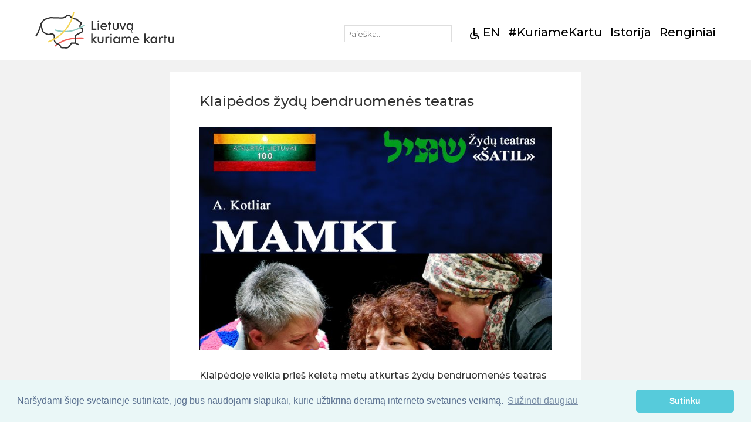

--- FILE ---
content_type: text/html; charset=UTF-8
request_url: https://kuriame-kartu.lt/klaipedos-zydu-bendruomenes-teatras/
body_size: 6964
content:
<!DOCTYPE html>
<html>
<head>
    <meta http-equiv="Content-Type" content="text/html; charset=utf-8" />
    <title>Lietuvą kuriame kartu</title>
    <link rel="stylesheet" type="text/css" href="https://kuriame-kartu.lt/wp-content/themes/kuriame/assets/css/burger.css" />
    <link rel="stylesheet" href="https://unpkg.com/swiper/swiper-bundle.min.css">
    <link rel="stylesheet" type="text/css" href="https://kuriame-kartu.lt/wp-content/themes/kuriame/assets/css/picker.css" />
    <link rel="stylesheet" type="text/css" href="https://kuriame-kartu.lt/wp-content/themes/kuriame/assets/css/style.css" />
        <meta name="viewport" content="width=device-width">
    <meta name="robots" content="max-snippet:160, max-image-preview:large, max-video-preview:60">
    <link href="https://fonts.googleapis.com/css?family=Montserrat:300,400,500,600,700&display=swap&subset=latin-ext" rel="stylesheet">
    <link rel="stylesheet" type="text/css" href="https://cdn.jsdelivr.net/npm/cookieconsent@3/build/cookieconsent.min.css" />

    <script>
        var needPlaces = false;
    </script>
    <link rel="alternate" hreflang="lt" href="https://kuriame-kartu.lt/klaipedos-zydu-bendruomenes-teatras/" />
<link rel='dns-prefetch' href='//s.w.org' />
<link rel="alternate" type="application/rss+xml" title="Lietuvą kuriame kartu &raquo; Įrašo „Klaipėdos žydų bendruomenės teatras“ komentarų RSS srautas" href="https://kuriame-kartu.lt/klaipedos-zydu-bendruomenes-teatras/feed/" />
		<script type="text/javascript">
			window._wpemojiSettings = {"baseUrl":"https:\/\/s.w.org\/images\/core\/emoji\/12.0.0-1\/72x72\/","ext":".png","svgUrl":"https:\/\/s.w.org\/images\/core\/emoji\/12.0.0-1\/svg\/","svgExt":".svg","source":{"concatemoji":"https:\/\/kuriame-kartu.lt\/wp-includes\/js\/wp-emoji-release.min.js?ver=5.2.23"}};
			!function(e,a,t){var n,r,o,i=a.createElement("canvas"),p=i.getContext&&i.getContext("2d");function s(e,t){var a=String.fromCharCode;p.clearRect(0,0,i.width,i.height),p.fillText(a.apply(this,e),0,0);e=i.toDataURL();return p.clearRect(0,0,i.width,i.height),p.fillText(a.apply(this,t),0,0),e===i.toDataURL()}function c(e){var t=a.createElement("script");t.src=e,t.defer=t.type="text/javascript",a.getElementsByTagName("head")[0].appendChild(t)}for(o=Array("flag","emoji"),t.supports={everything:!0,everythingExceptFlag:!0},r=0;r<o.length;r++)t.supports[o[r]]=function(e){if(!p||!p.fillText)return!1;switch(p.textBaseline="top",p.font="600 32px Arial",e){case"flag":return s([55356,56826,55356,56819],[55356,56826,8203,55356,56819])?!1:!s([55356,57332,56128,56423,56128,56418,56128,56421,56128,56430,56128,56423,56128,56447],[55356,57332,8203,56128,56423,8203,56128,56418,8203,56128,56421,8203,56128,56430,8203,56128,56423,8203,56128,56447]);case"emoji":return!s([55357,56424,55356,57342,8205,55358,56605,8205,55357,56424,55356,57340],[55357,56424,55356,57342,8203,55358,56605,8203,55357,56424,55356,57340])}return!1}(o[r]),t.supports.everything=t.supports.everything&&t.supports[o[r]],"flag"!==o[r]&&(t.supports.everythingExceptFlag=t.supports.everythingExceptFlag&&t.supports[o[r]]);t.supports.everythingExceptFlag=t.supports.everythingExceptFlag&&!t.supports.flag,t.DOMReady=!1,t.readyCallback=function(){t.DOMReady=!0},t.supports.everything||(n=function(){t.readyCallback()},a.addEventListener?(a.addEventListener("DOMContentLoaded",n,!1),e.addEventListener("load",n,!1)):(e.attachEvent("onload",n),a.attachEvent("onreadystatechange",function(){"complete"===a.readyState&&t.readyCallback()})),(n=t.source||{}).concatemoji?c(n.concatemoji):n.wpemoji&&n.twemoji&&(c(n.twemoji),c(n.wpemoji)))}(window,document,window._wpemojiSettings);
		</script>
		<style type="text/css">
img.wp-smiley,
img.emoji {
	display: inline !important;
	border: none !important;
	box-shadow: none !important;
	height: 1em !important;
	width: 1em !important;
	margin: 0 .07em !important;
	vertical-align: -0.1em !important;
	background: none !important;
	padding: 0 !important;
}
</style>
	<link rel='stylesheet' id='wp-block-library-css'  href='https://kuriame-kartu.lt/wp-includes/css/dist/block-library/style.min.css?ver=5.2.23' type='text/css' media='all' />
<link rel='stylesheet' id='contact-form-7-css'  href='https://kuriame-kartu.lt/wp-content/plugins/contact-form-7/includes/css/styles.css?ver=5.1.6' type='text/css' media='all' />
<link rel='stylesheet' id='SFSImainCss-css'  href='https://kuriame-kartu.lt/wp-content/plugins/ultimate-social-media-icons/css/sfsi-style.css?ver=5.2.23' type='text/css' media='all' />
<script type='text/javascript' src='https://kuriame-kartu.lt/wp-includes/js/jquery/jquery.js?ver=1.12.4-wp'></script>
<script type='text/javascript' src='https://kuriame-kartu.lt/wp-includes/js/jquery/jquery-migrate.min.js?ver=1.4.1'></script>
<link rel='https://api.w.org/' href='https://kuriame-kartu.lt/wp-json/' />
<link rel="EditURI" type="application/rsd+xml" title="RSD" href="https://kuriame-kartu.lt/xmlrpc.php?rsd" />
<link rel="wlwmanifest" type="application/wlwmanifest+xml" href="https://kuriame-kartu.lt/wp-includes/wlwmanifest.xml" /> 
<link rel='prev' title='Vilniaus Gaonas' href='https://kuriame-kartu.lt/vilniaus-gaonas/' />
<link rel='next' title='Stačiatikių Velykos &#8211; Pascha' href='https://kuriame-kartu.lt/staciatikiu-velykos-pascha/' />
<meta name="generator" content="WordPress 5.2.23" />
<link rel="canonical" href="https://kuriame-kartu.lt/klaipedos-zydu-bendruomenes-teatras/" />
<link rel='shortlink' href='https://kuriame-kartu.lt/?p=524' />
<link rel="alternate" type="application/json+oembed" href="https://kuriame-kartu.lt/wp-json/oembed/1.0/embed?url=https%3A%2F%2Fkuriame-kartu.lt%2Fklaipedos-zydu-bendruomenes-teatras%2F" />
<link rel="alternate" type="text/xml+oembed" href="https://kuriame-kartu.lt/wp-json/oembed/1.0/embed?url=https%3A%2F%2Fkuriame-kartu.lt%2Fklaipedos-zydu-bendruomenes-teatras%2F&#038;format=xml" />
<meta name="generator" content="WPML ver:4.3.6 stt:1,32;" />
<meta name="[base64]" content="sanNugvtTLd4uHQdmmj8"/><meta name="viewport" content="width=device-width, initial-scale=1"></head>
<body>
<div class="wrapper">
    <div class="mobile-nav">
        <div class="c">
            <a href="https://kuriame-kartu.lt/disabled/"><img src="https://kuriame-kartu.lt/wp-content/themes/kuriame/assets/img/disabled.svg" class="disabled" /></a>
                            <a href="https://kuriame-kartu.lt/en/">EN</a>
                <a href="https://kuriame-kartu.lt/kuriamekartu/" class="menu-item ">#KuriameKartu</a>
                <a href="https://kuriame-kartu.lt/istorija/" class="menu-item ">Istorija</a>
                <a href="https://kuriame-kartu.lt/renginiai/" class="menu-item ">Renginiai</a>
                    </div>
    </div>
    <div class="header">
        <div class="inner2">
            <a href="https://kuriame-kartu.lt"><img src="https://kuriame-kartu.lt/wp-content/themes/kuriame/assets/img/logo.svg" class="logo" /></a>
            <div class="menu">
                <div class="search-block">
                    <form data-min-no-for-search="1" data-result-box-max-height="400" data-form-id="368" class="is-search-form  is-form-id-368 is-ajax-search" action="https://kuriame-kartu.lt/" method="get" role="search" ><label><input  type="text" name="s" value="" class="is-search-input" placeholder="Paieška..." autocomplete="off" /><img class="is-loader-image" style="display: none;" src="https://kuriame-kartu.lt/wp-content/plugins/add-search-to-menu/public/images/spinner.gif" /></label><input type="submit" value="Search" class="is-search-submit" /><input type="hidden" name="id" value="368" /><input type="hidden" name="post_type" value="post" /></form>                </div>
                <a href="https://kuriame-kartu.lt/disabled/"><img src="https://kuriame-kartu.lt/wp-content/themes/kuriame/assets/img/disabled.svg" class="disabled" /></a>
                                    <a href="https://kuriame-kartu.lt/en/">EN</a>
                    <a href="https://kuriame-kartu.lt/kuriamekartu/" class="menu-item ">#KuriameKartu</a>
                    <a href="https://kuriame-kartu.lt/istorija/" class="menu-item ">Istorija</a>
                    <a href="https://kuriame-kartu.lt/renginiai/" class="menu-item ">Renginiai</a>
                            </div>
            <div class="hamburger hamburger--collapse">
                <div class="hamburger-box">
                    <div class="hamburger-inner"></div>
                </div>
            </div>
        </div>
    </div>

    <div class="new-content">
        <div class="inner">
            <div class="new-box">
                <span class="heading">Klaipėdos žydų bendruomenės teatras</span>
                <img src="https://kuriame-kartu.lt/wp-content/uploads/2020/05/5646_b6ed2121fd8394ca223a47e4c782b6aa.jpg" />
                
<p> Klaipėdoje veikia prieš keletą metų atkurtas žydų bendruomenės teatras „Šatil“. „Šatil“ savo repertuare jau turi du spektaklius – „Mamulės“ bei „Mes – astronautai“. Kolektyvo veikloje dalyvauja ne tik bendruomenės nariai, bet ir kitų tautybių atstovai – lietuviai, rusai, karaimai. Pagrindinis teatro tikslas – skleisti tūkstantmečių žydų paveldo vertybes, supažindinti Lietuvos visuomenę su litvakiška kultūra, padėti pažinti savo krašto istoriją, papročius, ugdyti pilietiškumą, pagarbą kitoms kultūroms.</p>

                                <div style="height: 15px"></div>
                <div class="sfsi_widget sfsi_shortcode_container"><div id="sfsi_wDiv"></div><div class="norm_row sfsi_wDiv "  style="width:225px;text-align:left;"><div style='width:40px; height:40px;margin-left:5px;margin-bottom:5px; ' class='sfsi_wicons shuffeldiv ' ><div class='inerCnt'><a class=' sficn' data-effect='' target='_blank'  href='' id='sfsiid_facebook' style='opacity:1'  ><img data-pin-nopin='true' alt='Facebook' title='Facebook' src='https://kuriame-kartu.lt/wp-content/plugins/ultimate-social-media-icons/images/icons_theme/flat/flat_facebook.png' width='40' height='40' style='' class='sfcm sfsi_wicon ' data-effect=''   /></a><div class="sfsi_tool_tip_2 fb_tool_bdr sfsiTlleft" style="width:62px ;opacity:0;z-index:-1;margin-left:-47.5px;" id="sfsiid_facebook"><span class="bot_arow bot_fb_arow"></span><div class="sfsi_inside"><div  class='icon2'><div class="fb-like" data-href="https://kuriame-kartu.lt/klaipedos-zydu-bendruomenes-teatras" data-layout="button" data-action="like" data-show-faces="false" data-share="true"></div></div><div  class='icon3'><div class="fb-share-button" data-href="https://kuriame-kartu.lt/klaipedos-zydu-bendruomenes-teatras" data-layout="button"></div></div></div></div></div></div></div ><div id="sfsi_holder" class="sfsi_holders" style="position: relative; float: left;width:100%;z-index:-1;"></div ><script>window.addEventListener("sfsi_functions_loaded", function() 
	{
		if (typeof sfsi_widget_set == "function") {
			sfsi_widget_set();
		}
	}); </script><div style="clear: both;"></div></div>                <div style="height: 30px"></div>
            </div>
        </div>

    </div>
<div class="newsletter">
    <div class="inner">
        <div class="news-form">
            <span class="head">Nepraleiskite naujienų - užsiprenumeruokite naujienlaiškį</span>
            <div class="input-holder">
                <img src="https://kuriame-kartu.lt/wp-content/themes/kuriame/assets/img/mail.svg" class="mail-ico" />
                <img src="https://kuriame-kartu.lt/wp-content/themes/kuriame/assets/img/next.svg" class="next-ico sumbit-newsletter" />
                <input type="text" id="email" placeholder="Jūsų el. paštas" />
            </div>
        </div>
        <div class="contact-form">
            <span class="head">
                Turite klausimų?            </span>
                            <div role="form" class="wpcf7" id="wpcf7-f398-o1" lang="lt-LT" dir="ltr">
<div class="screen-reader-response"></div>
<form action="/klaipedos-zydu-bendruomenes-teatras/#wpcf7-f398-o1" method="post" class="wpcf7-form" novalidate="novalidate">
<div style="display: none;">
<input type="hidden" name="_wpcf7" value="398" />
<input type="hidden" name="_wpcf7_version" value="5.1.6" />
<input type="hidden" name="_wpcf7_locale" value="lt_LT" />
<input type="hidden" name="_wpcf7_unit_tag" value="wpcf7-f398-o1" />
<input type="hidden" name="_wpcf7_container_post" value="0" />
</div>
<p><label> Jūsų vardas (būtina)<br />
    <span class="wpcf7-form-control-wrap your-name"><input type="text" name="your-name" value="" size="40" class="wpcf7-form-control wpcf7-text wpcf7-validates-as-required" aria-required="true" aria-invalid="false" /></span> </label></p>
<p><label> Jūsų el. pašto adresas (būtina)<br />
    <span class="wpcf7-form-control-wrap your-email"><input type="email" name="your-email" value="" size="40" class="wpcf7-form-control wpcf7-text wpcf7-email wpcf7-validates-as-required wpcf7-validates-as-email" aria-required="true" aria-invalid="false" /></span> </label></p>
<p><label> Tema (būtina)<br />
    <span class="wpcf7-form-control-wrap your-subject"><input type="text" name="your-subject" value="" size="40" class="wpcf7-form-control wpcf7-text wpcf7-validates-as-required" aria-required="true" aria-invalid="false" /></span> </label></p>
<p><label> Jūsų žinutė (būtina)<br />
    <span class="wpcf7-form-control-wrap your-message"><textarea name="your-message" cols="40" rows="10" class="wpcf7-form-control wpcf7-textarea wpcf7-validates-as-required" aria-required="true" aria-invalid="false"></textarea></span> </label><br />
<div class="anr_captcha_field"><div id="anr_captcha_field_1" class="anr_captcha_field_div"></div></div><span class="wpcf7-form-control-wrap g-recaptcha-response"></span><br />
<input type="submit" value="Siųsti" class="wpcf7-form-control wpcf7-submit" /></p>
<div class="wpcf7-response-output wpcf7-display-none"></div></form></div>                    </div>
    </div>
</div>
<div class="footer">
    <div class="inner">
        Lietuvą kuriame kartu 2019    </div>
</div>
</div>

<script src="https://cdn.jsdelivr.net/npm/cookieconsent@3/build/cookieconsent.min.js" data-cfasync="false"></script>
<script>
    window.cookieconsent.initialise({
        "palette": {
            "popup": {
                "background": "#eaf7f7",
                "text": "#5c7291"
            },
            "button": {
                "background": "#56cbdb",
                "text": "#ffffff"
            }
        },
        "theme": "classic",
        "content": {
            "message": "Naršydami šioje svetainėje sutinkate, jog bus naudojami slapukai, kurie užtikrina deramą interneto svetainės veikimą. ",
            "dismiss": "Sutinku",
            "link": "Sužinoti daugiau",
            "href": "https://kuriame-kartu.lt/privatumo-politika"
        }
    });
</script>
<script src="https://kuriame-kartu.lt/wp-content/themes/kuriame/assets/js/jQuery.min.js"></script>
<script src="https://unpkg.com/swiper/swiper-bundle.min.js"></script>
<link rel="stylesheet" href="https://cdn.jsdelivr.net/gh/fancyapps/fancybox@3.5.6/dist/jquery.fancybox.min.css" />
<script src="https://cdn.jsdelivr.net/gh/fancyapps/fancybox@3.5.6/dist/jquery.fancybox.min.js"></script>
<script src="https://kuriame-kartu.lt/wp-content/themes/kuriame/assets/js/picker.js"></script>
<script src="https://kuriame-kartu.lt/wp-content/themes/kuriame/assets/js/places.js"></script>
<script src="https://kuriame-kartu.lt/wp-content/themes/kuriame/assets/js/app.js"></script>
			<script type="text/javascript">
				var anr_onloadCallback = function() {
					for ( var i = 0; i < document.forms.length; i++ ) {
						var form = document.forms[i];
						var captcha_div = form.querySelector( '.anr_captcha_field_div' );

						if ( null === captcha_div )
							continue;
						captcha_div.innerHTML = '';
						( function( form ) {
							var anr_captcha = grecaptcha.render( captcha_div,{
								'sitekey' : '6Lcx1t0UAAAAAI_QWZAe5vW3gy8hNZXjsfS0ilMD',
								'size'  : 'normal',
								'theme' : 'light'
							});
							if ( typeof wc_checkout_params !== 'undefined' ) {
								jQuery( document.body ).on( 'checkout_error', function(){
									grecaptcha.reset(anr_captcha);
								});
							}
							if ( typeof wpcf7 !== 'undefined' ) {
								document.addEventListener( 'wpcf7submit', function() {
									grecaptcha.reset(anr_captcha);
								}, false );
							}
						})(form);
					}
				};
			</script>
						<script src="https://www.google.com/recaptcha/api.js?onload=anr_onloadCallback&#038;render=explicit"
				async defer>
			</script>
						<!--facebook like and share js -->
			<div id="fb-root"></div>
			<script>
				(function(d, s, id) {
					var js, fjs = d.getElementsByTagName(s)[0];
					if (d.getElementById(id)) return;
					js = d.createElement(s);
					js.id = id;
					js.src = "//connect.facebook.net/en_US/sdk.js#xfbml=1&version=v2.5";
					fjs.parentNode.insertBefore(js, fjs);
				}(document, 'script', 'facebook-jssdk'));
			</script>
		<div class="sfsiplus_footerLnk" style="margin: 0 auto;z-index:1000; text-align: center;">Social media & sharing icons  powered by <a href="https://www.ultimatelysocial.com/?utm_source=usmplus_settings_page&utm_campaign=credit_link_to_homepage&utm_medium=banner" target="new">UltimatelySocial </a></div><script>
window.addEventListener('sfsi_functions_loaded', function() {
    if (typeof sfsi_responsive_toggle == 'function') {
        sfsi_responsive_toggle(0);
        // console.log('sfsi_responsive_toggle');

    }
})
</script>

    <script>
        window.addEventListener('sfsi_functions_loaded', function() {
            if (typeof sfsi_plugin_version == 'function') {
                sfsi_plugin_version(2.46);
            }
        });

        function sfsi_processfurther(ref) {

            var feed_id = '[base64]';
            var feedtype = 8;

            var email = jQuery(ref).find('input[name="data[Widget][email]"]').val();

            var filter = /^([a-zA-Z0-9_\.\-])+\@(([a-zA-Z0-9\-])+\.)+([a-zA-Z0-9]{2,4})+$/;

            if ((email != "Enter your email") && (filter.test(email))) {
                if (feed_id != "") {

                    if (feedtype == "8") {

                        var url = "https://www.specificfeeds.com/widgets/subscribeWidget/" + feed_id + "/" + feedtype;

                        window.open('', "popupwindow", "scrollbars=yes,width=1080,height=760");

                        ref.action = url;

                        ref.target = "popupwindow";

                        return true;

                    } else {

                        return false

                    }
                }
            } else {

                alert("Please enter email address");

                jQuery(ref).find('input[name="data[Widget][email]"]').focus();

                return false;

            }

        }
    </script>

    <style type="text/css" aria-selected="true">
        .sfsi_subscribe_Popinner {

            width: 100% !important;

            height: auto !important;

            padding: 18px 0px !important;

            background-color: #ffffff !important;

        }

        .sfsi_subscribe_Popinner form {

            margin: 0 20px !important;

        }

        .sfsi_subscribe_Popinner h5 {

            font-family: Helvetica,Arial,sans-serif !important;

            font-weight: bold !important;

            color: #000000 !important;

            font-size: 16px !important;

            text-align: center !important;

            margin: 0 0 10px !important;

            padding: 0 !important;

        }

        .sfsi_subscription_form_field {

            margin: 5px 0 !important;

            width: 100% !important;

            display: inline-flex;

            display: -webkit-inline-flex;

        }

        .sfsi_subscription_form_field input {

            width: 100% !important;

            padding: 10px 0px !important;

        }

        .sfsi_subscribe_Popinner input[type=email] {

            font-family: Helvetica,Arial,sans-serif !important;

            font-style: normal !important;

            color: #000000 !important;

            font-size: 14px !important;

            text-align: center !important;

        }

        .sfsi_subscribe_Popinner input[type=email]::-webkit-input-placeholder {

            font-family: Helvetica,Arial,sans-serif !important;

            font-style: normal !important;

            color: #000000 !important;

            font-size: 14px !important;

            text-align: center !important;

        }

        .sfsi_subscribe_Popinner input[type=email]:-moz-placeholder {
            /* Firefox 18- */

            font-family: Helvetica,Arial,sans-serif !important;

            font-style: normal !important;

            color: #000000 !important;

            font-size: 14px !important;

            text-align: center !important;

        }

        .sfsi_subscribe_Popinner input[type=email]::-moz-placeholder {
            /* Firefox 19+ */

            font-family: Helvetica,Arial,sans-serif !important;

            font-style: normal !important;

            color: #000000 !important;

            font-size: 14px !important;

            text-align: center !important;

        }

        .sfsi_subscribe_Popinner input[type=email]:-ms-input-placeholder {

            font-family: Helvetica,Arial,sans-serif !important;

            font-style: normal !important;

            color: #000000 !important;

            font-size: 14px !important;

            text-align: center !important;

        }

        .sfsi_subscribe_Popinner input[type=submit] {

            font-family: Helvetica,Arial,sans-serif !important;

            font-weight: bold !important;

            color: #000000 !important;

            font-size: 16px !important;

            text-align: center !important;

            background-color: #dedede !important;

        }

                .sfsi_shortcode_container {
            float: left;
        }

        .sfsi_shortcode_container .norm_row .sfsi_wDiv {
            position: relative !important;
        }

        .sfsi_shortcode_container .sfsi_holders {
            display: none;
        }

            </style>

<link rel='stylesheet' id='ivory-search-styles-css'  href='https://kuriame-kartu.lt/wp-content/plugins/add-search-to-menu/public/css/ivory-search.css?ver=4.4.6' type='text/css' media='all' />
<script type='text/javascript' src='https://kuriame-kartu.lt/wp-content/plugins/add-search-to-menu/public/js/ivory-search.js?ver=4.4.6'></script>
<script type='text/javascript'>
/* <![CDATA[ */
var wpcf7 = {"apiSettings":{"root":"https:\/\/kuriame-kartu.lt\/wp-json\/contact-form-7\/v1","namespace":"contact-form-7\/v1"}};
/* ]]> */
</script>
<script type='text/javascript' src='https://kuriame-kartu.lt/wp-content/plugins/contact-form-7/includes/js/scripts.js?ver=5.1.6'></script>
<script type='text/javascript' src='https://kuriame-kartu.lt/wp-includes/js/jquery/ui/core.min.js?ver=1.11.4'></script>
<script type='text/javascript' src='https://kuriame-kartu.lt/wp-content/plugins/ultimate-social-media-icons/js/shuffle/modernizr.custom.min.js?ver=5.2.23'></script>
<script type='text/javascript' src='https://kuriame-kartu.lt/wp-content/plugins/ultimate-social-media-icons/js/shuffle/jquery.shuffle.min.js?ver=5.2.23'></script>
<script type='text/javascript' src='https://kuriame-kartu.lt/wp-content/plugins/ultimate-social-media-icons/js/shuffle/random-shuffle-min.js?ver=5.2.23'></script>
<script type='text/javascript'>
/* <![CDATA[ */
var sfsi_icon_ajax_object = {"ajax_url":"https:\/\/kuriame-kartu.lt\/wp-admin\/admin-ajax.php"};
var sfsi_icon_ajax_object = {"ajax_url":"https:\/\/kuriame-kartu.lt\/wp-admin\/admin-ajax.php","plugin_url":"https:\/\/kuriame-kartu.lt\/wp-content\/plugins\/ultimate-social-media-icons\/"};
/* ]]> */
</script>
<script type='text/javascript' src='https://kuriame-kartu.lt/wp-content/plugins/ultimate-social-media-icons/js/custom.js?ver=5.2.23'></script>
<script type='text/javascript' src='https://kuriame-kartu.lt/wp-includes/js/wp-embed.min.js?ver=5.2.23'></script>
<script type='text/javascript'>
/* <![CDATA[ */
var IvoryAjaxVars = {"ajaxurl":"https:\/\/kuriame-kartu.lt\/wp-admin\/admin-ajax.php","ajax_nonce":"42f0a11544"};
/* ]]> */
</script>
<script type='text/javascript' src='https://kuriame-kartu.lt/wp-content/plugins/add-search-to-menu/public/js/ivory-ajax-search.js?ver=4.4.6'></script>
</body>
</html>

--- FILE ---
content_type: text/html; charset=utf-8
request_url: https://www.google.com/recaptcha/api2/anchor?ar=1&k=6Lcx1t0UAAAAAI_QWZAe5vW3gy8hNZXjsfS0ilMD&co=aHR0cHM6Ly9rdXJpYW1lLWthcnR1Lmx0OjQ0Mw..&hl=en&v=PoyoqOPhxBO7pBk68S4YbpHZ&theme=light&size=normal&anchor-ms=20000&execute-ms=30000&cb=3r8q9mjnfsur
body_size: 49524
content:
<!DOCTYPE HTML><html dir="ltr" lang="en"><head><meta http-equiv="Content-Type" content="text/html; charset=UTF-8">
<meta http-equiv="X-UA-Compatible" content="IE=edge">
<title>reCAPTCHA</title>
<style type="text/css">
/* cyrillic-ext */
@font-face {
  font-family: 'Roboto';
  font-style: normal;
  font-weight: 400;
  font-stretch: 100%;
  src: url(//fonts.gstatic.com/s/roboto/v48/KFO7CnqEu92Fr1ME7kSn66aGLdTylUAMa3GUBHMdazTgWw.woff2) format('woff2');
  unicode-range: U+0460-052F, U+1C80-1C8A, U+20B4, U+2DE0-2DFF, U+A640-A69F, U+FE2E-FE2F;
}
/* cyrillic */
@font-face {
  font-family: 'Roboto';
  font-style: normal;
  font-weight: 400;
  font-stretch: 100%;
  src: url(//fonts.gstatic.com/s/roboto/v48/KFO7CnqEu92Fr1ME7kSn66aGLdTylUAMa3iUBHMdazTgWw.woff2) format('woff2');
  unicode-range: U+0301, U+0400-045F, U+0490-0491, U+04B0-04B1, U+2116;
}
/* greek-ext */
@font-face {
  font-family: 'Roboto';
  font-style: normal;
  font-weight: 400;
  font-stretch: 100%;
  src: url(//fonts.gstatic.com/s/roboto/v48/KFO7CnqEu92Fr1ME7kSn66aGLdTylUAMa3CUBHMdazTgWw.woff2) format('woff2');
  unicode-range: U+1F00-1FFF;
}
/* greek */
@font-face {
  font-family: 'Roboto';
  font-style: normal;
  font-weight: 400;
  font-stretch: 100%;
  src: url(//fonts.gstatic.com/s/roboto/v48/KFO7CnqEu92Fr1ME7kSn66aGLdTylUAMa3-UBHMdazTgWw.woff2) format('woff2');
  unicode-range: U+0370-0377, U+037A-037F, U+0384-038A, U+038C, U+038E-03A1, U+03A3-03FF;
}
/* math */
@font-face {
  font-family: 'Roboto';
  font-style: normal;
  font-weight: 400;
  font-stretch: 100%;
  src: url(//fonts.gstatic.com/s/roboto/v48/KFO7CnqEu92Fr1ME7kSn66aGLdTylUAMawCUBHMdazTgWw.woff2) format('woff2');
  unicode-range: U+0302-0303, U+0305, U+0307-0308, U+0310, U+0312, U+0315, U+031A, U+0326-0327, U+032C, U+032F-0330, U+0332-0333, U+0338, U+033A, U+0346, U+034D, U+0391-03A1, U+03A3-03A9, U+03B1-03C9, U+03D1, U+03D5-03D6, U+03F0-03F1, U+03F4-03F5, U+2016-2017, U+2034-2038, U+203C, U+2040, U+2043, U+2047, U+2050, U+2057, U+205F, U+2070-2071, U+2074-208E, U+2090-209C, U+20D0-20DC, U+20E1, U+20E5-20EF, U+2100-2112, U+2114-2115, U+2117-2121, U+2123-214F, U+2190, U+2192, U+2194-21AE, U+21B0-21E5, U+21F1-21F2, U+21F4-2211, U+2213-2214, U+2216-22FF, U+2308-230B, U+2310, U+2319, U+231C-2321, U+2336-237A, U+237C, U+2395, U+239B-23B7, U+23D0, U+23DC-23E1, U+2474-2475, U+25AF, U+25B3, U+25B7, U+25BD, U+25C1, U+25CA, U+25CC, U+25FB, U+266D-266F, U+27C0-27FF, U+2900-2AFF, U+2B0E-2B11, U+2B30-2B4C, U+2BFE, U+3030, U+FF5B, U+FF5D, U+1D400-1D7FF, U+1EE00-1EEFF;
}
/* symbols */
@font-face {
  font-family: 'Roboto';
  font-style: normal;
  font-weight: 400;
  font-stretch: 100%;
  src: url(//fonts.gstatic.com/s/roboto/v48/KFO7CnqEu92Fr1ME7kSn66aGLdTylUAMaxKUBHMdazTgWw.woff2) format('woff2');
  unicode-range: U+0001-000C, U+000E-001F, U+007F-009F, U+20DD-20E0, U+20E2-20E4, U+2150-218F, U+2190, U+2192, U+2194-2199, U+21AF, U+21E6-21F0, U+21F3, U+2218-2219, U+2299, U+22C4-22C6, U+2300-243F, U+2440-244A, U+2460-24FF, U+25A0-27BF, U+2800-28FF, U+2921-2922, U+2981, U+29BF, U+29EB, U+2B00-2BFF, U+4DC0-4DFF, U+FFF9-FFFB, U+10140-1018E, U+10190-1019C, U+101A0, U+101D0-101FD, U+102E0-102FB, U+10E60-10E7E, U+1D2C0-1D2D3, U+1D2E0-1D37F, U+1F000-1F0FF, U+1F100-1F1AD, U+1F1E6-1F1FF, U+1F30D-1F30F, U+1F315, U+1F31C, U+1F31E, U+1F320-1F32C, U+1F336, U+1F378, U+1F37D, U+1F382, U+1F393-1F39F, U+1F3A7-1F3A8, U+1F3AC-1F3AF, U+1F3C2, U+1F3C4-1F3C6, U+1F3CA-1F3CE, U+1F3D4-1F3E0, U+1F3ED, U+1F3F1-1F3F3, U+1F3F5-1F3F7, U+1F408, U+1F415, U+1F41F, U+1F426, U+1F43F, U+1F441-1F442, U+1F444, U+1F446-1F449, U+1F44C-1F44E, U+1F453, U+1F46A, U+1F47D, U+1F4A3, U+1F4B0, U+1F4B3, U+1F4B9, U+1F4BB, U+1F4BF, U+1F4C8-1F4CB, U+1F4D6, U+1F4DA, U+1F4DF, U+1F4E3-1F4E6, U+1F4EA-1F4ED, U+1F4F7, U+1F4F9-1F4FB, U+1F4FD-1F4FE, U+1F503, U+1F507-1F50B, U+1F50D, U+1F512-1F513, U+1F53E-1F54A, U+1F54F-1F5FA, U+1F610, U+1F650-1F67F, U+1F687, U+1F68D, U+1F691, U+1F694, U+1F698, U+1F6AD, U+1F6B2, U+1F6B9-1F6BA, U+1F6BC, U+1F6C6-1F6CF, U+1F6D3-1F6D7, U+1F6E0-1F6EA, U+1F6F0-1F6F3, U+1F6F7-1F6FC, U+1F700-1F7FF, U+1F800-1F80B, U+1F810-1F847, U+1F850-1F859, U+1F860-1F887, U+1F890-1F8AD, U+1F8B0-1F8BB, U+1F8C0-1F8C1, U+1F900-1F90B, U+1F93B, U+1F946, U+1F984, U+1F996, U+1F9E9, U+1FA00-1FA6F, U+1FA70-1FA7C, U+1FA80-1FA89, U+1FA8F-1FAC6, U+1FACE-1FADC, U+1FADF-1FAE9, U+1FAF0-1FAF8, U+1FB00-1FBFF;
}
/* vietnamese */
@font-face {
  font-family: 'Roboto';
  font-style: normal;
  font-weight: 400;
  font-stretch: 100%;
  src: url(//fonts.gstatic.com/s/roboto/v48/KFO7CnqEu92Fr1ME7kSn66aGLdTylUAMa3OUBHMdazTgWw.woff2) format('woff2');
  unicode-range: U+0102-0103, U+0110-0111, U+0128-0129, U+0168-0169, U+01A0-01A1, U+01AF-01B0, U+0300-0301, U+0303-0304, U+0308-0309, U+0323, U+0329, U+1EA0-1EF9, U+20AB;
}
/* latin-ext */
@font-face {
  font-family: 'Roboto';
  font-style: normal;
  font-weight: 400;
  font-stretch: 100%;
  src: url(//fonts.gstatic.com/s/roboto/v48/KFO7CnqEu92Fr1ME7kSn66aGLdTylUAMa3KUBHMdazTgWw.woff2) format('woff2');
  unicode-range: U+0100-02BA, U+02BD-02C5, U+02C7-02CC, U+02CE-02D7, U+02DD-02FF, U+0304, U+0308, U+0329, U+1D00-1DBF, U+1E00-1E9F, U+1EF2-1EFF, U+2020, U+20A0-20AB, U+20AD-20C0, U+2113, U+2C60-2C7F, U+A720-A7FF;
}
/* latin */
@font-face {
  font-family: 'Roboto';
  font-style: normal;
  font-weight: 400;
  font-stretch: 100%;
  src: url(//fonts.gstatic.com/s/roboto/v48/KFO7CnqEu92Fr1ME7kSn66aGLdTylUAMa3yUBHMdazQ.woff2) format('woff2');
  unicode-range: U+0000-00FF, U+0131, U+0152-0153, U+02BB-02BC, U+02C6, U+02DA, U+02DC, U+0304, U+0308, U+0329, U+2000-206F, U+20AC, U+2122, U+2191, U+2193, U+2212, U+2215, U+FEFF, U+FFFD;
}
/* cyrillic-ext */
@font-face {
  font-family: 'Roboto';
  font-style: normal;
  font-weight: 500;
  font-stretch: 100%;
  src: url(//fonts.gstatic.com/s/roboto/v48/KFO7CnqEu92Fr1ME7kSn66aGLdTylUAMa3GUBHMdazTgWw.woff2) format('woff2');
  unicode-range: U+0460-052F, U+1C80-1C8A, U+20B4, U+2DE0-2DFF, U+A640-A69F, U+FE2E-FE2F;
}
/* cyrillic */
@font-face {
  font-family: 'Roboto';
  font-style: normal;
  font-weight: 500;
  font-stretch: 100%;
  src: url(//fonts.gstatic.com/s/roboto/v48/KFO7CnqEu92Fr1ME7kSn66aGLdTylUAMa3iUBHMdazTgWw.woff2) format('woff2');
  unicode-range: U+0301, U+0400-045F, U+0490-0491, U+04B0-04B1, U+2116;
}
/* greek-ext */
@font-face {
  font-family: 'Roboto';
  font-style: normal;
  font-weight: 500;
  font-stretch: 100%;
  src: url(//fonts.gstatic.com/s/roboto/v48/KFO7CnqEu92Fr1ME7kSn66aGLdTylUAMa3CUBHMdazTgWw.woff2) format('woff2');
  unicode-range: U+1F00-1FFF;
}
/* greek */
@font-face {
  font-family: 'Roboto';
  font-style: normal;
  font-weight: 500;
  font-stretch: 100%;
  src: url(//fonts.gstatic.com/s/roboto/v48/KFO7CnqEu92Fr1ME7kSn66aGLdTylUAMa3-UBHMdazTgWw.woff2) format('woff2');
  unicode-range: U+0370-0377, U+037A-037F, U+0384-038A, U+038C, U+038E-03A1, U+03A3-03FF;
}
/* math */
@font-face {
  font-family: 'Roboto';
  font-style: normal;
  font-weight: 500;
  font-stretch: 100%;
  src: url(//fonts.gstatic.com/s/roboto/v48/KFO7CnqEu92Fr1ME7kSn66aGLdTylUAMawCUBHMdazTgWw.woff2) format('woff2');
  unicode-range: U+0302-0303, U+0305, U+0307-0308, U+0310, U+0312, U+0315, U+031A, U+0326-0327, U+032C, U+032F-0330, U+0332-0333, U+0338, U+033A, U+0346, U+034D, U+0391-03A1, U+03A3-03A9, U+03B1-03C9, U+03D1, U+03D5-03D6, U+03F0-03F1, U+03F4-03F5, U+2016-2017, U+2034-2038, U+203C, U+2040, U+2043, U+2047, U+2050, U+2057, U+205F, U+2070-2071, U+2074-208E, U+2090-209C, U+20D0-20DC, U+20E1, U+20E5-20EF, U+2100-2112, U+2114-2115, U+2117-2121, U+2123-214F, U+2190, U+2192, U+2194-21AE, U+21B0-21E5, U+21F1-21F2, U+21F4-2211, U+2213-2214, U+2216-22FF, U+2308-230B, U+2310, U+2319, U+231C-2321, U+2336-237A, U+237C, U+2395, U+239B-23B7, U+23D0, U+23DC-23E1, U+2474-2475, U+25AF, U+25B3, U+25B7, U+25BD, U+25C1, U+25CA, U+25CC, U+25FB, U+266D-266F, U+27C0-27FF, U+2900-2AFF, U+2B0E-2B11, U+2B30-2B4C, U+2BFE, U+3030, U+FF5B, U+FF5D, U+1D400-1D7FF, U+1EE00-1EEFF;
}
/* symbols */
@font-face {
  font-family: 'Roboto';
  font-style: normal;
  font-weight: 500;
  font-stretch: 100%;
  src: url(//fonts.gstatic.com/s/roboto/v48/KFO7CnqEu92Fr1ME7kSn66aGLdTylUAMaxKUBHMdazTgWw.woff2) format('woff2');
  unicode-range: U+0001-000C, U+000E-001F, U+007F-009F, U+20DD-20E0, U+20E2-20E4, U+2150-218F, U+2190, U+2192, U+2194-2199, U+21AF, U+21E6-21F0, U+21F3, U+2218-2219, U+2299, U+22C4-22C6, U+2300-243F, U+2440-244A, U+2460-24FF, U+25A0-27BF, U+2800-28FF, U+2921-2922, U+2981, U+29BF, U+29EB, U+2B00-2BFF, U+4DC0-4DFF, U+FFF9-FFFB, U+10140-1018E, U+10190-1019C, U+101A0, U+101D0-101FD, U+102E0-102FB, U+10E60-10E7E, U+1D2C0-1D2D3, U+1D2E0-1D37F, U+1F000-1F0FF, U+1F100-1F1AD, U+1F1E6-1F1FF, U+1F30D-1F30F, U+1F315, U+1F31C, U+1F31E, U+1F320-1F32C, U+1F336, U+1F378, U+1F37D, U+1F382, U+1F393-1F39F, U+1F3A7-1F3A8, U+1F3AC-1F3AF, U+1F3C2, U+1F3C4-1F3C6, U+1F3CA-1F3CE, U+1F3D4-1F3E0, U+1F3ED, U+1F3F1-1F3F3, U+1F3F5-1F3F7, U+1F408, U+1F415, U+1F41F, U+1F426, U+1F43F, U+1F441-1F442, U+1F444, U+1F446-1F449, U+1F44C-1F44E, U+1F453, U+1F46A, U+1F47D, U+1F4A3, U+1F4B0, U+1F4B3, U+1F4B9, U+1F4BB, U+1F4BF, U+1F4C8-1F4CB, U+1F4D6, U+1F4DA, U+1F4DF, U+1F4E3-1F4E6, U+1F4EA-1F4ED, U+1F4F7, U+1F4F9-1F4FB, U+1F4FD-1F4FE, U+1F503, U+1F507-1F50B, U+1F50D, U+1F512-1F513, U+1F53E-1F54A, U+1F54F-1F5FA, U+1F610, U+1F650-1F67F, U+1F687, U+1F68D, U+1F691, U+1F694, U+1F698, U+1F6AD, U+1F6B2, U+1F6B9-1F6BA, U+1F6BC, U+1F6C6-1F6CF, U+1F6D3-1F6D7, U+1F6E0-1F6EA, U+1F6F0-1F6F3, U+1F6F7-1F6FC, U+1F700-1F7FF, U+1F800-1F80B, U+1F810-1F847, U+1F850-1F859, U+1F860-1F887, U+1F890-1F8AD, U+1F8B0-1F8BB, U+1F8C0-1F8C1, U+1F900-1F90B, U+1F93B, U+1F946, U+1F984, U+1F996, U+1F9E9, U+1FA00-1FA6F, U+1FA70-1FA7C, U+1FA80-1FA89, U+1FA8F-1FAC6, U+1FACE-1FADC, U+1FADF-1FAE9, U+1FAF0-1FAF8, U+1FB00-1FBFF;
}
/* vietnamese */
@font-face {
  font-family: 'Roboto';
  font-style: normal;
  font-weight: 500;
  font-stretch: 100%;
  src: url(//fonts.gstatic.com/s/roboto/v48/KFO7CnqEu92Fr1ME7kSn66aGLdTylUAMa3OUBHMdazTgWw.woff2) format('woff2');
  unicode-range: U+0102-0103, U+0110-0111, U+0128-0129, U+0168-0169, U+01A0-01A1, U+01AF-01B0, U+0300-0301, U+0303-0304, U+0308-0309, U+0323, U+0329, U+1EA0-1EF9, U+20AB;
}
/* latin-ext */
@font-face {
  font-family: 'Roboto';
  font-style: normal;
  font-weight: 500;
  font-stretch: 100%;
  src: url(//fonts.gstatic.com/s/roboto/v48/KFO7CnqEu92Fr1ME7kSn66aGLdTylUAMa3KUBHMdazTgWw.woff2) format('woff2');
  unicode-range: U+0100-02BA, U+02BD-02C5, U+02C7-02CC, U+02CE-02D7, U+02DD-02FF, U+0304, U+0308, U+0329, U+1D00-1DBF, U+1E00-1E9F, U+1EF2-1EFF, U+2020, U+20A0-20AB, U+20AD-20C0, U+2113, U+2C60-2C7F, U+A720-A7FF;
}
/* latin */
@font-face {
  font-family: 'Roboto';
  font-style: normal;
  font-weight: 500;
  font-stretch: 100%;
  src: url(//fonts.gstatic.com/s/roboto/v48/KFO7CnqEu92Fr1ME7kSn66aGLdTylUAMa3yUBHMdazQ.woff2) format('woff2');
  unicode-range: U+0000-00FF, U+0131, U+0152-0153, U+02BB-02BC, U+02C6, U+02DA, U+02DC, U+0304, U+0308, U+0329, U+2000-206F, U+20AC, U+2122, U+2191, U+2193, U+2212, U+2215, U+FEFF, U+FFFD;
}
/* cyrillic-ext */
@font-face {
  font-family: 'Roboto';
  font-style: normal;
  font-weight: 900;
  font-stretch: 100%;
  src: url(//fonts.gstatic.com/s/roboto/v48/KFO7CnqEu92Fr1ME7kSn66aGLdTylUAMa3GUBHMdazTgWw.woff2) format('woff2');
  unicode-range: U+0460-052F, U+1C80-1C8A, U+20B4, U+2DE0-2DFF, U+A640-A69F, U+FE2E-FE2F;
}
/* cyrillic */
@font-face {
  font-family: 'Roboto';
  font-style: normal;
  font-weight: 900;
  font-stretch: 100%;
  src: url(//fonts.gstatic.com/s/roboto/v48/KFO7CnqEu92Fr1ME7kSn66aGLdTylUAMa3iUBHMdazTgWw.woff2) format('woff2');
  unicode-range: U+0301, U+0400-045F, U+0490-0491, U+04B0-04B1, U+2116;
}
/* greek-ext */
@font-face {
  font-family: 'Roboto';
  font-style: normal;
  font-weight: 900;
  font-stretch: 100%;
  src: url(//fonts.gstatic.com/s/roboto/v48/KFO7CnqEu92Fr1ME7kSn66aGLdTylUAMa3CUBHMdazTgWw.woff2) format('woff2');
  unicode-range: U+1F00-1FFF;
}
/* greek */
@font-face {
  font-family: 'Roboto';
  font-style: normal;
  font-weight: 900;
  font-stretch: 100%;
  src: url(//fonts.gstatic.com/s/roboto/v48/KFO7CnqEu92Fr1ME7kSn66aGLdTylUAMa3-UBHMdazTgWw.woff2) format('woff2');
  unicode-range: U+0370-0377, U+037A-037F, U+0384-038A, U+038C, U+038E-03A1, U+03A3-03FF;
}
/* math */
@font-face {
  font-family: 'Roboto';
  font-style: normal;
  font-weight: 900;
  font-stretch: 100%;
  src: url(//fonts.gstatic.com/s/roboto/v48/KFO7CnqEu92Fr1ME7kSn66aGLdTylUAMawCUBHMdazTgWw.woff2) format('woff2');
  unicode-range: U+0302-0303, U+0305, U+0307-0308, U+0310, U+0312, U+0315, U+031A, U+0326-0327, U+032C, U+032F-0330, U+0332-0333, U+0338, U+033A, U+0346, U+034D, U+0391-03A1, U+03A3-03A9, U+03B1-03C9, U+03D1, U+03D5-03D6, U+03F0-03F1, U+03F4-03F5, U+2016-2017, U+2034-2038, U+203C, U+2040, U+2043, U+2047, U+2050, U+2057, U+205F, U+2070-2071, U+2074-208E, U+2090-209C, U+20D0-20DC, U+20E1, U+20E5-20EF, U+2100-2112, U+2114-2115, U+2117-2121, U+2123-214F, U+2190, U+2192, U+2194-21AE, U+21B0-21E5, U+21F1-21F2, U+21F4-2211, U+2213-2214, U+2216-22FF, U+2308-230B, U+2310, U+2319, U+231C-2321, U+2336-237A, U+237C, U+2395, U+239B-23B7, U+23D0, U+23DC-23E1, U+2474-2475, U+25AF, U+25B3, U+25B7, U+25BD, U+25C1, U+25CA, U+25CC, U+25FB, U+266D-266F, U+27C0-27FF, U+2900-2AFF, U+2B0E-2B11, U+2B30-2B4C, U+2BFE, U+3030, U+FF5B, U+FF5D, U+1D400-1D7FF, U+1EE00-1EEFF;
}
/* symbols */
@font-face {
  font-family: 'Roboto';
  font-style: normal;
  font-weight: 900;
  font-stretch: 100%;
  src: url(//fonts.gstatic.com/s/roboto/v48/KFO7CnqEu92Fr1ME7kSn66aGLdTylUAMaxKUBHMdazTgWw.woff2) format('woff2');
  unicode-range: U+0001-000C, U+000E-001F, U+007F-009F, U+20DD-20E0, U+20E2-20E4, U+2150-218F, U+2190, U+2192, U+2194-2199, U+21AF, U+21E6-21F0, U+21F3, U+2218-2219, U+2299, U+22C4-22C6, U+2300-243F, U+2440-244A, U+2460-24FF, U+25A0-27BF, U+2800-28FF, U+2921-2922, U+2981, U+29BF, U+29EB, U+2B00-2BFF, U+4DC0-4DFF, U+FFF9-FFFB, U+10140-1018E, U+10190-1019C, U+101A0, U+101D0-101FD, U+102E0-102FB, U+10E60-10E7E, U+1D2C0-1D2D3, U+1D2E0-1D37F, U+1F000-1F0FF, U+1F100-1F1AD, U+1F1E6-1F1FF, U+1F30D-1F30F, U+1F315, U+1F31C, U+1F31E, U+1F320-1F32C, U+1F336, U+1F378, U+1F37D, U+1F382, U+1F393-1F39F, U+1F3A7-1F3A8, U+1F3AC-1F3AF, U+1F3C2, U+1F3C4-1F3C6, U+1F3CA-1F3CE, U+1F3D4-1F3E0, U+1F3ED, U+1F3F1-1F3F3, U+1F3F5-1F3F7, U+1F408, U+1F415, U+1F41F, U+1F426, U+1F43F, U+1F441-1F442, U+1F444, U+1F446-1F449, U+1F44C-1F44E, U+1F453, U+1F46A, U+1F47D, U+1F4A3, U+1F4B0, U+1F4B3, U+1F4B9, U+1F4BB, U+1F4BF, U+1F4C8-1F4CB, U+1F4D6, U+1F4DA, U+1F4DF, U+1F4E3-1F4E6, U+1F4EA-1F4ED, U+1F4F7, U+1F4F9-1F4FB, U+1F4FD-1F4FE, U+1F503, U+1F507-1F50B, U+1F50D, U+1F512-1F513, U+1F53E-1F54A, U+1F54F-1F5FA, U+1F610, U+1F650-1F67F, U+1F687, U+1F68D, U+1F691, U+1F694, U+1F698, U+1F6AD, U+1F6B2, U+1F6B9-1F6BA, U+1F6BC, U+1F6C6-1F6CF, U+1F6D3-1F6D7, U+1F6E0-1F6EA, U+1F6F0-1F6F3, U+1F6F7-1F6FC, U+1F700-1F7FF, U+1F800-1F80B, U+1F810-1F847, U+1F850-1F859, U+1F860-1F887, U+1F890-1F8AD, U+1F8B0-1F8BB, U+1F8C0-1F8C1, U+1F900-1F90B, U+1F93B, U+1F946, U+1F984, U+1F996, U+1F9E9, U+1FA00-1FA6F, U+1FA70-1FA7C, U+1FA80-1FA89, U+1FA8F-1FAC6, U+1FACE-1FADC, U+1FADF-1FAE9, U+1FAF0-1FAF8, U+1FB00-1FBFF;
}
/* vietnamese */
@font-face {
  font-family: 'Roboto';
  font-style: normal;
  font-weight: 900;
  font-stretch: 100%;
  src: url(//fonts.gstatic.com/s/roboto/v48/KFO7CnqEu92Fr1ME7kSn66aGLdTylUAMa3OUBHMdazTgWw.woff2) format('woff2');
  unicode-range: U+0102-0103, U+0110-0111, U+0128-0129, U+0168-0169, U+01A0-01A1, U+01AF-01B0, U+0300-0301, U+0303-0304, U+0308-0309, U+0323, U+0329, U+1EA0-1EF9, U+20AB;
}
/* latin-ext */
@font-face {
  font-family: 'Roboto';
  font-style: normal;
  font-weight: 900;
  font-stretch: 100%;
  src: url(//fonts.gstatic.com/s/roboto/v48/KFO7CnqEu92Fr1ME7kSn66aGLdTylUAMa3KUBHMdazTgWw.woff2) format('woff2');
  unicode-range: U+0100-02BA, U+02BD-02C5, U+02C7-02CC, U+02CE-02D7, U+02DD-02FF, U+0304, U+0308, U+0329, U+1D00-1DBF, U+1E00-1E9F, U+1EF2-1EFF, U+2020, U+20A0-20AB, U+20AD-20C0, U+2113, U+2C60-2C7F, U+A720-A7FF;
}
/* latin */
@font-face {
  font-family: 'Roboto';
  font-style: normal;
  font-weight: 900;
  font-stretch: 100%;
  src: url(//fonts.gstatic.com/s/roboto/v48/KFO7CnqEu92Fr1ME7kSn66aGLdTylUAMa3yUBHMdazQ.woff2) format('woff2');
  unicode-range: U+0000-00FF, U+0131, U+0152-0153, U+02BB-02BC, U+02C6, U+02DA, U+02DC, U+0304, U+0308, U+0329, U+2000-206F, U+20AC, U+2122, U+2191, U+2193, U+2212, U+2215, U+FEFF, U+FFFD;
}

</style>
<link rel="stylesheet" type="text/css" href="https://www.gstatic.com/recaptcha/releases/PoyoqOPhxBO7pBk68S4YbpHZ/styles__ltr.css">
<script nonce="ykD3cn4PNSMGua5GnUcfeA" type="text/javascript">window['__recaptcha_api'] = 'https://www.google.com/recaptcha/api2/';</script>
<script type="text/javascript" src="https://www.gstatic.com/recaptcha/releases/PoyoqOPhxBO7pBk68S4YbpHZ/recaptcha__en.js" nonce="ykD3cn4PNSMGua5GnUcfeA">
      
    </script></head>
<body><div id="rc-anchor-alert" class="rc-anchor-alert"></div>
<input type="hidden" id="recaptcha-token" value="[base64]">
<script type="text/javascript" nonce="ykD3cn4PNSMGua5GnUcfeA">
      recaptcha.anchor.Main.init("[\x22ainput\x22,[\x22bgdata\x22,\x22\x22,\[base64]/[base64]/[base64]/[base64]/[base64]/[base64]/KGcoTywyNTMsTy5PKSxVRyhPLEMpKTpnKE8sMjUzLEMpLE8pKSxsKSksTykpfSxieT1mdW5jdGlvbihDLE8sdSxsKXtmb3IobD0odT1SKEMpLDApO08+MDtPLS0pbD1sPDw4fFooQyk7ZyhDLHUsbCl9LFVHPWZ1bmN0aW9uKEMsTyl7Qy5pLmxlbmd0aD4xMDQ/[base64]/[base64]/[base64]/[base64]/[base64]/[base64]/[base64]\\u003d\x22,\[base64]\x22,\x22TcOww7XCicO7FsOdwrnClk82G8OAAVTChHoiw6bDqyHCpXk9d8O2w4UCw7nCoFNtFx/DlsKmw7gxEMKSw4bDv8OdWMOswpAYcSfCo1bDiSBsw5TComhgQcKNFG7DqQ97w7plesKNLcK0OcKvSFoMwok2wpN/[base64]/CqsKaG8KMwp3DksOlw4YYw6XDlsO2wqpzJioxwpHDtsOnTXnDtcO8TcORwq80UMOTQ1NZXxzDm8K7XcKkwqfCkMO3cG/CgRrDhWnCpzFYX8OAL8ORwozDj8OIwoVewqpmTHhuBcOUwo0RMMOLSwPCpsKubkLDticHVFxeNVzCgcK0wpQvBAzCicKCdUTDjg/CkcKkw4N1EsOBwq7Ck8K+bsONFX3Do8KMwpMCwrnCicKdw67DukLCklopw5kFwrs9w5XCi8KXwr3DocOJdsKlLsO8w4xewqTDvsKIwq9Ow6zCkx9eMsKoP8OaZVzCt8KmH0HCvsO0w4cmw7hnw4MIHcOTZMKvw7MKw5vCsVvDisKnwq/CmMO1Gw4ww5IAe8KRasKffcKudMOqUifCtxMQwpnDjMOJwpTCtFZobcK5TUgWSMOVw65HwqZmO37DrxRTw5V1w5PCmsKcw6cWA8OEwovCl8O/J3HCocKvw7kCw5xew70OIMKkw5BHw4N/NznDux7CksK/w6Utw7o4w53Cj8KQJcKbXznDuMOCFsOFGXrCmsKZDhDDtl9OfRPDgyvDu1klUcOFGcK3wqPDssK0WsKOwro7w5MqUmEYwrEhw5DCg8ORYsKLw54CwrY9H8KnwqXCjcOiwrcSHcKGw7Rmwp3CgnjCtsO5w7zCscK/w4hoDsKcV8K0wqjDrBXCicKKwrEwAjEQfUXCt8K9Qns5MMKIY3nCi8OhwpvDjwcFw7PDu0bCmmfCmgdFJMKkwrfCvlZdwpXCgyF4woLCsl/[base64]/ecKuwo3DuHTDrlYRwpHChcKQJsOsRsOJZcK1acKUAMKObMO6CAdnc8O5DRRtMXMSwo1kA8OQwonCj8OUwqrCqHzDrCzDnMOGZ8K9TnZHwqI+MBxRGsKkw7pbEsKmw6HChcOUBm8/d8K7wp/ChmFiwq7CjwHClwIAw5VtCHQuw6/[base64]/DhMOAAMK8wrrDjXhxw5hBa8Kbw498W3TCucOZcsO1wrBlwqFhWW4TZcO2wpfDusOUNcKhAsOUwp/CrgojwrHCjMK2IsOOMjTChDAEwrrDmsOkwo/[base64]/DkENCwptewojCiWkRA8KsUcKlRCfCllUREMKLwoTDrcORKAEtD2HClmnCjnbCo2QSCMOQbcOTYkTCrFHDjCfDoF/DmMOGZMO0wpTCkcOFwolNOBHDscOSIsOkwqfChcKdAMKxRXlfTl7DkcOYNcOJKH0Aw5Jnw5/DhToQw4vDoMKNwp8Vw6wVfGUZDiZKwqxSwrvChFMOacKOw5/CmCokAgrDrD15NsKiVcKPbwfDg8Owwo4yAMKvGAN2w4MEw4vDvMO6BR3DgWHDvsKhME41w5TCg8Krw5TCl8ONwpvCv1MtwpnCvTfCk8OWBHJRazcqwqfCs8OSw6TCrsKww7ZkXy5zc0UgwqDCuWDDgG/[base64]/DlkTDiMKdw4FxJcKew4DCmH7Cg8KGTSF8D8KYR8OtwrfDqcKLwrUTwrjDlEQYw6TDgsKuw6tIO8O3T8KvRlPCl8O5V8Kxw7khG2oPesKnw6Fowr0tBsK9IsKIw5/ChgfCi8KFF8OeSiLDqMOtXcKDa8OIw5V/w4zChcOyXEs/[base64]/wozCgzXCu8Krwphew5ZJwozCqnxyZsKsPFR+w6hxw5ocwpfCpQ8rMsKrw5lUwr/Dt8K9w5jCmQEOI1bCnsK4wq8hw6nCiwlDRMKkX8KIw6VHwq0OaQLCusOhwqzDsWMYw4PCkh8sw4nDtBADwqbCmRpcw4AhaTrCiULCmMKXwqbCpMOHwoRfw6/DmsOfa2fCpsKQTsKCw4l9wo9zwp7ClwMHw6MMw5HDhXNUw5DDrcKqwoFBAH3Dkzoiw6DCtGvDq1vCicOXHcK/cMKGwpDCp8KPworClcKFO8KxwpfDscKCwrNpw757Yww4aXY1QMOSZyfDvcKpJsKmw498DA11w5B1CsOgPMK6acOzw7k8wqxZI8OGwr1PF8KZw74Ew5NkScKvQMK6A8OxMVtzwr7CoHnDpsKFwr/DhsKDScKOEmgLCWo2cXhgwq0FGEnDgcOvwp48IAMkw7kvLhrChsOtw4LCs2jDhMO8ZMKsI8KCwpJCYsORXxESbks0VzXDhDPDvMKtYMKJw6HCrcOiexXCusK8axLDtsOWAT8kDsKYYcO5w6fDmT/DhsKYw4vDksOMwrbCvFVvKU4gwql/WC/DkcOYw6pqw48ow7AZwqjDocKDDiAFw4Jcw7fCt0jCgMOBFsOLEMO/wqzDq8KodEQnwpxMYXwAWMKqw7rCugnDj8KHwq0nXMKGNR99w7TCp1jDqB/[base64]/wrDCk1bCt1MIw5FfNsOiesKXwqnDllBFXMOawp7CsiBnwoHCicO0wp11w4jCi8KHVjbCjcOpSVYKw4/[base64]/HH3DtcKiw4tlwrZ7eEbDl1cXNcKrw5FnDsO/FkvClMKIwpzDtijDv8OPwoN0w5dPRcKjScKBw4zDkcKVQ0HChMO8w7PDlMOUHAjDtlLDkycCwrgvw7/Dm8OneVjCiSvCp8O1dDPCrMO9wqVXAsOKw7oDwpgpNho/VcK6NnzCmMKiw7pEw7XCtcKrw6QJDFvDoWjClS1aw6oUwoUYEiQrw4xQeCnChQwQw6/[base64]/CgcKHw6dwej/[base64]/X2vChg/[base64]/[base64]/DtyTCuiJWwq/CtcOtHMOIwp3DicOMw409XhXClSPCgMOvwo/[base64]/DvcOVwqPDn8K7VFtvwq4kwpjDscKhw6Y8HnQCBcKPdivCmMO0e0rDh8KnTMKnYVHDgTc2QcKWw63DhC3DvsOeTmcAwoM9wrgHwqRfWUENwoErw5zCjkVbG8KLRMK1wplIWWVkGnLDnUB6w4XDmz7DpcK1NRrDt8OQd8K/w4rDm8ODXsOUA8KcQ2TDhMOsKxxhw5UjbMKTPcOww5vDqTsMPgzDiwoFw75Qwp0hSgc2XcK8d8Kfwpgow6Eow5t0UsKSw7JNw6d0ZsK3KsKYwplyw57Dp8OeG1cSOQjCksOLw7jDucOpw43Dg8K+wrh9LlHDpcOlTsO0w6/[base64]/w7hEQyYNL0N6YhjCvsOvb0Jww5rChCjCr1oXwoU9wpQ8wrTDnsOxwoUpw6jDhsKYwq7DoBvDhjPDtRZMwql6JlzCmcOSw4TCjsKhw4DCvcOTWMKPXsKHw4PCkFbCtMKuw4B+wrzCoyRKw7PDucOhGyRYw7/ClzzCq1zDhcOHwoDDvHhKwp4Nw6XCgcKJDcKsRcOtSn9DNQIaX8KUwogWw4kFf0U7asOVN29KfhfDjRYgcsKsMUoDJ8KoMmzDhUHCgVgVwpNlwpDCr8Okw65bwpXCqSFQBjplw4HDosOVwrHDu1/[base64]/wqLDi8Odwr/DrcOQQEIHwoHDk8KXwqw7UybDtcOmeH7DusOYSG3Cg8Ofw5k6UsOoR8KxwrwmaX/[base64]/Flk2CMO3OFbCosKjw5HDmMOsUsOgwpDCkWLCk8KTwo/DpxRww6rChcO4NMOuO8KVUn4gPsKRQQUuNijCt0Zzw45+fAxYJcKLw5jDjXHCuEPDrMOoW8ODTMKwwpHCgsKfwo/ChAIIw7h0w7IwTWMLwr/DisKqNWZtUMOfwqplW8KlwqfCmSDCnMKGI8KJMsKabcKXS8K1w7xHw7hxwpcRw5gowpo5Vg/Diy/CnVAZwrMrwo82fwTCssKww4HCu8OeLDfCuhnDisOiwr7ChSlXw7/[base64]/CmsOJI3tAw5/[base64]/DpcO0IltmwrvDv27CucO4wprDpMKxWSvDjMKxwpDCumzCnUAuwrnDk8Otwrthw6M2worDvcKowpLCrwTDqsKLworCi1d8wrdjwqAow7bDusKNYsKHw4xuCMOVS8OwcDXChcKOwoQiw7/ClxPCijF4ekPCiBUnwrfDojMXQgfCkXPCucOgYMKzwpkJbjLCgsKrOEZ3w63Ch8OWw7zCvsKkUsOFwrNiFm7CmcOTZH0fw7jCombClMKbw5zCu3nDrVHCk8OyFxJhaMKPw7wiVUzCp8K1w60EEn/DrcOvUsKMXRl2PcOsazARScO+ScKKYAwPbMKRw5HDsMK0PMKdQSAtw4PDmzYrw5vCmi/Dn8KGw4E2E1bCs8KtXsKJC8O0d8KdKxJBw58Qw6/CszjDqMOfEGrCiMKiwpHDvMO0C8O9BAotPMKgw5TDgAUFb0YuwpfDhsOhZsOTNkgmH8O2wrfCgcKRwpVpw4PDscK0JzbDu2N4cwgsecOMw7FFwoLDu0HDl8K4EcKbXMO6RXBdwrZfewBMWXNzwrMow4TDvMKLCcKnwrDDoW/CicO4KsO8w5l7w4Maw4IKY19WRFvDpS1gXsO3wqp8YG/DucOtIGl+w59HSsOwPsOiZi0HwrxiNcOMw6XDhcKvfxXDkMOYKGNgw6oIeH5FUMKew7HCoVp8b8OUw67CvcOGw7jDvDPDlsO8w7XDtcKOZsK3wpPCrcOicMK+w6jDp8OxwoZBT8OrwrNKw5/CrAsbwrhZw7NPwr07YlDCk2NUw7QLS8OAa8OxYsKAw6YgPcKJXcO6w5zDlsKfZsK6w6rCrjA8cSnCrinDhRjDkMKtwp9Nwpp2wp4nMcKWwqxQwoZ8EkvCrsOtwrzCv8OCwprDlsOHwonDhGnCgsKywpFcw6oswq7Dl1XCnm3Cjz4WVsO4w49Kw4/DlQ3DqHfCnD0wBkzDjxnDlFwHw48ifEDCusOTw5TDtsOXwpdGLsODKcOBD8OTU8K9wqAkw7wuEsKRw6YlwpzDvlA5DMOgWsOJN8KrVR3CjMO2FUDCrsKPwqbCjkHCqFEIWcKqwr7DgDpYXEZswoDCm8OCwoQqw6kRwqnCuiInw4/[base64]/cm8IZz3DlcOtLsOfw6EVUSZ/Ty7Dt8KlbnphcW8tU8OXUcOUGy1jQg/[base64]/DksOPdX5dwoHDusKtDkgeesO6NgrDlCFXw5PDjUIBUsOLwqQPCx7DvCJww5TDl8OFw4owwrBMwqjDvsO/wqJRP0XCqwR/wp53woHCqcOVcsKUw4fDmcK0VDdxw4YFI8KuGUrDhGtsUWrCu8K8T2LDlsKjw6DDrAdQwofCqsOBwrgTw4zClcOVw5XCnMKSM8KSXnVBVsOKwokFAVTCm8Ojw5PCk1zDoMOYw6DCsMKPRGBoZQ3CuX7DhcKIIzzClSfDhRPCq8OXw7hNw5tCw7/CgsOpwqvChMKtIXnDmMKGwo5RDiFqwoMMYMKmP8KbJ8Obwq5ywpPChMOFw7RvCMK/wqvDiX4Rw47Ck8OCBMKVwqoyb8OWaMKcIcOvYcOLw7PDpV7DtMKkCcKZRkbClQDDh01xwoZ5w6LDu3PColLCiMKrVsOvTU3DvcK9DcOEScOeGyDChMOtwprDsVwRJcOZC8Omw67CjybDiMKkwrbDk8KBaMKEw5nCoMOaw6/DrTRSEMK0asOpAQQwY8OjWHnDmATDi8KJUsK5GcKRwpbDlMKwOg/ClcK9woDDiz5bw6rDrU4uEcOZTzpKwpjDsQzDtMKvw7rCpcOvwrIfKcOjwp/CpsKwUcOIw78gwonDpMKHwobCu8KLLhoawohvdVHDv3PCs1DCqh/DsgTDl8OnXUopw4bCs37Dtlc2dS/Cq8O8GcOFwp3CvsKfFMOLw7DCocObw5BMfm9oV24QFVw2w5XDrMOywovDnlI3VDIRwq3CogRpDsOmS08/[base64]/CtBwzwoHCtsKZTcKJw5xTwpVhXMORJC0yw4HDgDPDk8O/wpkJanN2cE3DvlDCjAApwqnDjyHCg8Ome3nCvsONcz/CnMOdB0JLwr7DoMOZwqHCvMOyPF1YecKtw6d4DHtEwqQbCMKdWMK+w4JQJ8K1PjB6QcODIMOJw77CmMOdwp4dcMOJDi/CosODOAbDtcK2worChkfCmMORM3hYFcOiw5rDj3FAw43CkMKdZcOjw5IBJsKFVTLCpcOzwpPCjR/[base64]/eiljwoXDph/Do8OzScKbMlPCsMKKw5nCtj4Dwo1tUcKsw649w5Bgc8KxAcOjw4hhKG8sAMOzw6FbZ8Kew5LCisO2LMKDRsOrwpHCqH50MA0Mwpt6XVrDlQjCpXRYwrjDsVhIVsOtw4LDncOVwrJ/w7PCq2RyNsKresKzwqNuw7LDkMORwo7Cp8K2wqTCm8KMYnfCti58fMKjJg0nVcOmZ8K2wq7DisOFVSXCjmDDpS7CkD5JwqttwowbP8Oxw6vDpUoBY0Vow4F1Ng9CwrjCvm1Rw6A5w7d/woJeIMOuPUI5wojCtGLCh8OOw6nCsMO5wrReOQ/CqEJhw5nCu8OswrM0woQCw5TDimXDnhTCiMO6XsKEwoATZkZHecOgRcKRby5wU3NBJ8O1FMO6WcOcw5tBViRxwoHDtcO+UcOLL8OlwpDCr8K1w5vCklPDl0ABacOiaMKtIsOZIsOcGsKJw7EUwrpxwr/DncOpXxpnUsKDwonClV7DpGd/FcO1PhEfTGvDu2E/M2fDjTrDhMKewo7CkmViwovDu3IDXnRmf8Oawrkbw7Zww5haPEnCrlcowoodYEPCvw/DrR7DscORw4HCkzBNX8OkwoDClsOuAl40UFxvwpA/Z8O6wprDm15yw5VCQQwSwqFSw5jCowIMeWlFw5hdLcO8L8Kuwr/[base64]/Cl3VFUX8kYcOIOsKAaMOsTcKowqg/w44Iw5BVVsOjw6YMPsOcbjBwe8Onw4kowq3CulApUzgRw6pqwrbCqAQKwqHDvsOGbhceJ8KYRknCpDDClsKXWsOKBU3Dt3fDnsK/ZsKfwpkTworCjMKAD07CkcOqDT1Bw7wvczjDsAvDkVPDvwLCqVdUwrI9w4l4wpV7wrdqwoPCtsO2VcOjZcKIwoTDmsO/wppAPMOSLSTCi8OGw7rDrsKQwokwEXPCjH7ClsOlZTs6w5LCm8KwOj3CqX/Dphxww4zCnMOMaExPUR4Kwrc6w7vCgBpBw6FmLsKRw5cSw7E5w7HCmzQRw6hcwqXDq3NrIcO+AsO9R3bClW1ZS8K8wph5woXCpCxQwoQLwoERRcKrw6F1wo/[base64]/[base64]/w6rCuMKYwrtXw65mw6PDohgsLkPCr8OnbcO4w5UEw7jDrg/ColElw6Raw53CrTHDrHFLA8OAM3PDh8K+EA7DnSQQOMOBwrHDisKgGcKKI3JEw4Zsf8KGw5DCv8OzwqTCrcKTTkMAwrXChgx3BcKMw6zClwYzDwrDh8KXw50tw47DhwZPBsKtwp/[base64]/wpbDsHLCnsKkw7VLwr3DhMK4wpDChXxiw5LClAh+Z8OcEgdlwqbClMOIw4PDrhprVMOZPMO8w6NcZsODMioewogsOsO4w5tUw4VFw7TCrWIaw7LDgMK9w5PCnsOvGGAvB8OpWxfDtHbDkQRBw6XChMKpwrDCux/DhMKnLF3Dv8KbwrnCnsOzd0/CqFLCnBc5wqbDisOvLMKNAMKgwpoEw4nDmcOtw7lVw53DssKiwqPChjfDsVJnccO/wpkzGlvCpsKqw6PCq8OAwq3CgXPCj8ORw4PCkQ3Dr8KQw6DDpMKOw6l+SicWcMOtwoQxwqp7IMOYDRocecKTKU7Dv8KWMMKpw6rDjCbCujVCXWlbwpnDkWsjfVDDusK6Dw3DqMOvw691NXXCrBjDk8OYw5xFwr/DkcO3PAzDp8ORwqEudMKMwqvDisKqOhp5b3XDh2hUwpJPKsK3JsO1wpMXwq4Gw4TChMKbF8Ktw5RBwqTCs8ORwrIOw4TCj23DmsOCD30vwrTCq0djM8KbOcKSwoTCrsOwwqbDhUvCocKMREU/w4bDpQ3CpG3DlkDDtcK5wrwlwqHCs8OSwol0TDdLDMOdT0oHwpbDtxR5bT5aR8OwacOVwpDDvHFpwp/DszJdw6XDhMOWwppbwrHDqEfChGzCvsKRZMKiEMO7w5cOwr1zwqnCqMO5QF51KBDCiMKCw4Vxw5PCqV8ew75nK8KHwr7DicKrQMK6wq3DrsKmw40Tw7NNFFd9wqk/JRPCq3XDgcOaLErDk07CsjVoHcOfwpbDvUgxwofCs8KEAVosw5zDrsOOJMKSFxTDhRjCiSoPwoVxfynCncOFw4cVcH7CtAbDssOMEF/Dp8K2L0V7NcKtGCZKwo/[base64]/CkHfCuMKte8KFw6bDsEJUwpR5w6EdwqPDr8K7w7pAWk/DhDTCsRrCvsKSEMK+wrMQwqfDi8ONPSPCjX/CnkvCtXTCv8OofsO8acO7V23DvcOnw63Cr8OVdMOuw5vCpsO8DsKYQcK7L8OVwphEUMOiQcOiwrHCjMOGwpgWw7EYwpEow6RCw6vCjsOXwovDlsOPe3s3KQJNTml3wodbw6TDtMOyw4XDmk/[base64]/[base64]/[base64]/ChcOiw6nDtMKFw7HDmTHDisKqwotBw4glw5leL8OuVsKswrkacsKqw5TDlsOzw7AWTh4FcQ7Dr03Cm0vDkVHCplUJEMKvb8OMJsK/bTFTw7gSKGHDlSXChMOYA8Kpw7bDsGFPwrdqGsO2McKjwrJUf8KCZ8KQOzxAw5NFI3hGTsO1w4jDgRTCiGB8w5zDpsKyZMOvw5vDgArCh8K8f8O5E2BaEcKISjlSwr4FwroOw6BJw4A5w7dLYsO6woY/w5vDnsOKwrd8wq3DuHQrc8K5QsOEJ8KUwpnCq1Yxf8KfFsKHHF7Dgl3DkXfDq0RIQQvCr3cXw4nDinvCgHIEUcK9w6nDncOnw4HCiDJlHMOYMCtfw5UZw6zDtzTDqcKlw4dowobDqcOseMOgNMO4QMKhDMOAwrwMPcOlLmkYWMOIw7TChsOTwrzCocKSw7/CjsOeP2lcPQvCqcO0DSpvTQR+eQdEw67CgMKgMyjCu8OrHWnCsllrwo8ww6zCtMK3w5tWBsO9wpdeXxbCucOPw5B5ATzDh2ZZw7TCi8OVw4PCqDLDsVXDhcKXw5Mww7Y4fj4Iw6nCliXChcKbwoRKw6PCl8O3fsOowplQwoATwqfCtV/Ds8OWKlTDlMORw4DDscOrXcKkw4VOwq8MRUgkLTlSMUHDlVRTwo0cw6jDrsO3w53DoMK4D8OAwpdRYsKgfcOlw5rChldIHCTChifDhVLDlsOiw5/[base64]/DqnzCmsOjRcOXU8OxT8KZw4DCmsOvEsO0wpVhw7xtCcOLw5xhwpkVf1ZOwqRVwpDDjMKSwpVYwp7DvcKQwq0Cw5jDjWrCkcKMw5bDojsPQsOKwqXDk0JHw5N1W8O0w7tRK8KvEDJWw7QHbMOkEAxYw6EWw6d1wpBfcTdMEhnDvMOMXQXCky4sw6nDg8KMw6/DtkvDsWnCmsOkw7Ukw5nDiTJBKsOaw5t6w7LClBTDtjrDhsO/w6rCiTDCm8Omwp/DukrDh8O9w67Cj8KEwqXDvQwHdsOvw65Zw5HCu8OEXUvCrMO8c3nDvCfDuAcgwpbDtxjDvlrDqMKJDGHCrcKEw5NIJcKQCyJtO1rDkm9rwqpdUETDmkrDpsKxw5AQwp1fw6ReO8OewpNdP8KPwogMTCQhw5rDmMOLNMOtUGQgw5RyGsKmwqAmYh1Mw7PCm8O6w7ptEn/CosOiQ8O/wp3CsMKnw4HDuGPCg8K5Hh/DlF3CsG/DnmNrKcKvw4TChjDCvGAGQBDDgwU5w4/DkcKKCnACw6cHwrk3wr7Dv8O3w7dZwrwqwo7Dm8KUO8OuccKeJsO2wpTDvMKzwrcSWMO1QEZIwprCs8KANgZ4PXI4V2xOwqfCgggBQx0YTz/DvTzDqlDCvVkaw7HDkAs3wpXCl3rDhMKdwqcyVycFMMKeOW/[base64]/CosO/[base64]/CqcOJCsOqGMOQO8KGfMK3fnx+bDBDc2zCjMOOw7vCn1lawpxOworDgMOfXsKiwqfCkXY9wq9aDF/[base64]/[base64]/CnTjCnMOlwrjDrR/DhsKEAsKmw7TCuxXDrMOaw4zCkkfDowRwwpMzwrsWJFnCm8ODw6LCvsODeMOYAAPCucO6QAoew7QAcDXDsifCvVcINMOOcEHCqH7CjcKPwrXCssKcciwTwq/DsMKuwqxTw7p3w5nDlRfCpMKAw6l9w5dBwrZkw5xeJ8KsU2TDm8OkworDnsOmOsKdw5LDikMreMOIXXDDv39IQ8OcLcK6wqVCQC9ewo0Uw5nCs8O4aCLCr8KQNcKhGcKCw7/[base64]/MMOxwq50w5/CnGPDmsOJCyjCpW7DlcKjwoNVP3lpMFvChMOwBsK/RsKwUMOhw5UewrnDtcOYLcOJwq1FEcOZAy7DiD0ZwrHCs8ORw4xUw7PCicKdwpQLUcKBYcK0M8K0bsONCWrDvBJHw7N4wpzClyZvw6bCm8KfwozDjk8BcsOww7YibHp0w59Dw4ULI8K9acOVw5HDnlcnHsK/[base64]/DhcO7EMK0CsOnEQPCiD/Cs8OPA8KELxl+w6/[base64]/Dum1GPsKUw6XDksOyOFFMw4TCulXDjETDvQLCmcKgewlLYcOQV8KwwpxAw7zCokvCicOmw6/Cv8OSw5JRRE9efMONXn7Cm8K+DXs/wqQkw7LDmMKdw7rDpMKEwrnCnmp9w7/DrcOgwppAwrLCnw5IwrDCu8Kww554w4hNA8KKRsOrw57DhENmbSh/[base64]/KsKOwpnCgMOqYsKnUMKxwojCqEDDpxbDiBrCggHCmcO8NTQUw7h3w6zDoMKlPkHDplnCvS4zw7rDsMKrb8KfwpkDwqB1wpzCqMKPX8OILh/Ci8Kgw43ChBjCq27CqsKcwpdMKMO6Z2tAVMKEPcKnHsKVaxUQPsKtw4N3EmDDl8KiGMOMw4JYwrISb21uw4FBwrbDuMKwbsOWwqcWw7LDtsKkwoHDiRoSW8KgwrDCoVHDhMKbwoMRwotWwpvCksOTw6nCnDZgw7duwpVPwpvCjx/[base64]/CilxBWwHDikFnwpBHeC/CnxtUwofCm8K6Jk9qwptZwpYlwrgew7Arc8OjRsOww7Bfwq8KHDXDknZ9AcOBwpvDrTt4wpJvwqrCicOfXsO4VcO7WUpMwoFnwr3Cm8O2I8Kqe2EoLsKVKmbDqm/DkDzDscKqfcKHw6Z0FsKLw5nCv2tDwr7CgsKme8K7wo/[base64]/CvHNiEsKEF8KQCFXCtsKIfgAHN8ODd0EMFgrDrMOYwr3DgV3DksKtw4oxw50wwpILwqQCQHTCqsOfMcKaMsO3PsK3UcK/[base64]/Cv8K+w4Q8wq8tw7zDvERlEELDsDfCv1JbN1UeSMKxwoVpSMOkwqfCncKrNsOzwpTCksOoPRNQNAXDoMOfw48/QjbDvmEyDi4kSMOVEADCvcKvw5IwfTwBTx/[base64]/w6jCu8OzGR1/wo/DpXHDuMK9w4bCrRnDox8Hw40awqwfOMOywpDCglR0wqjCgV3CtMK4BMOWw7EJR8K/cDhDG8O9w71ywrrCmjTDgMOMwoDDqsKJwq1Aw5zCmlrCrcOnHcOywpfCvcOKwpvDsU/DvQY6UWXChzojw7IuwqLDuCvDjsOiw4zDvh1cLsKrw7XClsKaLsKow79Gw57DiMOKw5bDqMOgwrPDvMOiEh87axctw5JXCcOKIMKKWyBQdG5LwpjDucOuwr1hwp7DpSoDwrczwo/CnSPCpSFjwrfDhyLCnMKMSihTUzrCvMK/WMO5wrEnXMKqwqrCmB3CpsK5GMOQMzvDtCUvwrnCmAnCvhYvQ8KQwoLCtwvChsOtK8KmWHQEfcO0w7sPJjHCmmDCjUlpAsOsOMOIwrXDgBvDmcOBej3DizTCrF8jPcKjwofChiDCqS7ChFjDt2/DkiTCn0JsUTvCmsO6GsKswqDDhcK9TXBAwrHCkMOFw7cBcjkNK8KLwp5lMsKmw55Ew4vChsKkNGkDwpTCmCk5w6fDl2wSwqYhwqB3aFjCusOJw7nCi8KKZQ7CvH/DpMOMZsOCwoxgBnTDqV/CvlENM8Kmw7BOe8OWFwjDhQHCrTMWwqlKP0LCl8Oywow6w7jDjV/CjE9JGztlOsOJUzY8w4RlKMOWw6hjwp8JcxU0w5kjw73DhMOaHcKAw6rCpQ3Dpxh/Zm/CsMKdNmkaw7DCu2nDkcKHwqA1FgLDpMOcb3vCi8OGRWxlK8OqU8OCw6UVXFbCusKhw7vDnXfDs8OseMKEN8KpZsOWIRk7LcOUwo/DrUV0w54sKwvDqkvDvW3CoMOeC1cUw5vDo8OtwqzCgsO+wqE0wpA7w4JFw5A1wqI+wq3Dj8KJw6NKwpV4KUnCkMK3wqM6wqJAwr9kF8OgCcKZw5vCjsOpw49jMAfDoMO+woLClGHCiMOaw5PChsOIw4QAdcOAW8O1XMO5XsKewrMTasO0XwZaw7zDqg4rwoNiw5/[base64]/[base64]/w4pgw4l0w5rCpWnDj20gRMKTWT8rOsOpFcOuUgfCg2tSC0dkZhxxVsOtwopAwohZwoTDvsOGfMKHOsKtwpnCt8OLfxfDq8KZw6/ClyUCwqY1w7jCtcKDb8KdBsOXbFVGwrIzcMOZHiwSwqrDqEHDhEBCw6lmaT7CicK8J2U8JwXDnsKVwpIpDMOVw4rCnsOywp/DlQVUAjzCq8KBwrzDuXAGwonDh8OTwoMBwp3DnsKHwqPChcKWQxowwpzCuALDiGoyw7jCtMK/wrhoKsOAw6J6GMKqwrcoIcKDwo3Ci8KtecO7HMKow4LCg13Dg8KGw7svI8O/JMK2OMOow6rCpsOfOcOtbATDgmIgw6J9w5nDosOlF8ONMsOBYcOtP3E6Wy3DszrCgcKZGxZmw6czw7vClkpbGwDCtz1QQsOCa8OVw53DvcOTwr3Clg7Cg17Dokk0w63DsSjCo8K2wqzCgRzDk8Kzw4QFwqJfw4s4w4YMLCvCuBHDpmcRw5/CmAh9BcOYw6cHwpFmA8Ofw6LClMKXGcKzwqrDsD7CuzzCug7Dv8K9Jjs6w7p5Q0NdwrjDvChCOiPCmMOYF8KzOxLDj8OeR8KoccKJTUfDtzTCrMOnYXQofcOLSMKRwq3Dt0TDvWVAwqvDisOfZMOJw53CnV/DnMONw6bDtcKzIMO2wo7DkhpOw4ljLMK0w5LDhHdxa17DoRxrw5vCh8K8OMOJw5TDgcK2NMK6w701eMKwd8KcGcKMC2Acwqxjw7VOwrdNwr/DtmhKw7JhHnnConwFwpvCnsOoKwZbT0d5VRLDmsO5w7fDnihuw7UUDRZvMnlhwr8FbEZsER0KJAvCpSwHw5XCsC3Cq8Kbw67CvVpLH0okwqTDg37DoMOTw4dCwrhpw6PDi8OOwrM/U0bCu8KcwpcpwrhSwqDDt8Kyw4fDnWNrLCVWw5BeDWE0WizCucKBwrV2FVhIfmoiwq3CjlbDkUnDsAvCjDLDhsKmRjkrw4rDuzNfw7PCt8OaDznDq8OobcO1wqJqXsOiwq59awfDkHzCjlnDikgEwoBvw7V4AsKJw4oAwrNBBzNjw4HDsR/Dk0Asw4pdXy/Cs8KdQnMbw7cCRcONCMOCwrDDrcOXWxxnwoc9wpkmTcOpwpQ2OsKRw7xRdsKtwrhFQcOqwoknQcKCFMOBIsKFBsOdM8OCYyvDvsKQw65KwpnDkCLCjX/CvsKHwpYbWQ8vMXPDhsOMwo3DminDlcKicsK0AXc0SMKbwoFwGsO+wo8gfcOxwpFJT8KFB8ONw4YQfcKyB8Ozwp/CtnF0w7ZcUX/CpWDCm8KewrrDk04LHhTDrsOgwqYNwpDClsObw5TDpmTCrjMVHUsMI8OZwrhXfMOEwpnCqsOWfMOlPcK4wqsFwqvDuUDDr8KLT2wzIC/[base64]/[base64]/IsOndGjDmxtWD8ODwqvCj8Kvw6UhHlnDhsOyQ0peKsKnworCv8Kow4bDoMOnworDpsKBw6DCkE9jQ8KcwrsQJg8lw6zCkwDDjsO/w7XDn8O9RMOswoDCqMKbwqfCrxlowq0maMOpwoVTwoBnw6DDn8ORFUnCj3vDmQhWwoEvM8OkwpfDhMKcbMOgw5/CvsKbw75VEBfCk8K3wqvCrMKOeUvDuABqwpjDjQUaw7nCsGDCpn1RUmBdZ8KNNkV0B3zDv3rDrMOLw6rCu8KFLnHCsBLCtRs3eRLCoMOqw6djw7VXwol3wo4lM0TCqGLCjcKCd8OCesKrbwh6wrzCvG5Uw4vDtUTCvsOFXMOlbTTCkcOfwq/DoMKxw5QTw4nDksOjwr7DslxbwrR8bHfCkMOKwpXCgcODbjcEZAM+wo16UMKvwo0fKsODwr/CssOnwrzCmsOww4Brw6zCpcO4w6xEw6hWwrDClSY0e8KZcGdgwq7DisOiwpB3wpl+w5jDhmNTGMO/PsOkH3p5NWt8CGMfZlbCtB3DuVPDvsKJwrc0w4HDs8O/[base64]/T8O1wqomw7rCimTCq8KCIGpqE8OqL8KmeGl4bTjCnMOOVMKMw6QPCcODwoBgw4EPwqpFbcOWwqLCpsOBw7UoY8OQP8OrfznCnsK7w5LDm8OHwozCvikeDcKHwqTCnksbw7TCu8O3F8Oow4fCsMOvQC0Vw7TClGQUwp/Cj8KxJUYWX8KhEj/[base64]/[base64]/CumrCv8OuwrwOw5zDhV7DgFlOMjcpFCLCl8KEwoEAH8Olwq1/[base64]/ChSEQEEM+w73Dk14Jw6zCkcOgA8OJwpZdPMOXcsO4wqsOwqbDoMOHwq/DiBXDpgXDqzPDqgzCmcOdSEnDsMOkw7pveQ/DtzDCmzvDkjbDiTMWwqTCv8OjEmYFwoMKwovDksKJwrtkDMKFc8KKw4YUwqNhXcO+w4/[base64]/DisKrVkwywoNGNcOywoXDj8O8w5FYAmMaw5RNesK7J2zDm8K5wqc1w5TDnsOFFsK8HsOPQsOVDMKXw4fDuMK/[base64]/DrxA3w7fDoMKhUcOrL8OWw5Zlw6JZd8ObHzsgw58ZKx3DhMOpw45WAsOQwovDnUFZCcOlwrXDuMOCw7nDhHc9WMKLD8KJwqU6YEUWw50GwqHDi8K3wpcDXSXCpSXCncKEwolfw6xbwqvCgnFJQcOVThRJwp7DtXzDm8Odw5USwpDCrMOkAFF/fcKfwpjDmsKfLMOrw5pmw4cMw69gNcOMw7PCjcKJw6jCm8OuwqU3McOvP0PCuSpvwpoOw6pVJcK9KiQnMQvCvMKyQgBIQmpwwqhcwpnCpjnDglBLwoQFHsONbsO7wpt8bcOdH2sdwpjDg8KIK8Ozwq3CuzpcR8Kvw7DCmMOeYC/DtMOaRMOew4DDvMKNI8OGcsO5wp3DqV8qw6A4w6rDgU9HdMKfaSRIw5zCszHChcOofsOZbcOZw5DDmcO7FcKwwqnDoMOTwoprVn0Xwo/CusKpw7VsTsO9ccK1wrF5esOxwpFYw6HDvcOAYMOTw7rDgsKWIEfDrCzDlcKPwr/Cs8KFL38vM8KSfsONwqgCwqhiCgcUCTJ+wpzCk1vDv8KFYBPDhXfDhkx2aGPDojIxHMKHfMO3NU/Cjn3Dh8KIwqR9wr0jIjTCsMKow6wzJWbDoi7DiW1lGMOcw5XDlz5aw7nCm8OkOUYrw6fCicOjbXHDvWozw611WcK1UsK4w6LDmFfDscKPwqjCi8K1wrJ+UsO0wpXCkDkOw5zCl8OvfCjDgSc0AirCr13DtMOaw4NqNgjClm/DsMOzwqsYwoLDsCbDgzhcwrDCpS7CvsOHH1s/[base64]/VcO0NW/[base64]/[base64]/Dm8OPRwYyw7/DmsOhw6/DvcKowqTCj8OyMiPCo8KLwoHDiXkSwojDkX/DjMOfXsKYwqXCrMKceSjDunrCgcKnSsKYwpTCvEJaw4XCoMK8w40oGcKFPX3CsMOqMAAow5nCkCYcYsO7wpFFP8K3w7tWwpxJw4kDwrgWdMK6w4DCr8KQwqvDh8O/L0TDpWXDnVXCmTRPwq/CoRQkZsOWw61lZMK9DiE4IhtNEMOlwo/DhcK7wqbClMKtVsO7I2I8N8K7Z20xwrjDgcOLw7PCn8O4w7Ilw6NBMMO8wovDkAXClHwNw7p0w6ZOwqbCm3gOE1JSwoNbwrHDscKZZXspS8O+wocYH3YdwoVuw5wqTXtjwpzCkl/DtXshScKUSATCtcO+P0t8KBrCt8OVwqHCtg0zUcOCw5TCqjlcKWnDugTDqVknwp1LC8KZw4vCq8KKBQciw5/[base64]\\u003d\x22],null,[\x22conf\x22,null,\x226Lcx1t0UAAAAAI_QWZAe5vW3gy8hNZXjsfS0ilMD\x22,0,null,null,null,1,[21,125,63,73,95,87,41,43,42,83,102,105,109,121],[1017145,942],0,null,null,null,null,0,null,0,1,700,1,null,0,\[base64]/76lBhnEnQkZnOKMAhnM8xEZ\x22,0,0,null,null,1,null,0,0,null,null,null,0],\x22https://kuriame-kartu.lt:443\x22,null,[1,1,1],null,null,null,0,3600,[\x22https://www.google.com/intl/en/policies/privacy/\x22,\x22https://www.google.com/intl/en/policies/terms/\x22],\x22JDzxbZgK8FMOmt1xMA+NjFTM4V7BDEAmOkK4j8Epp6c\\u003d\x22,0,0,null,1,1769321224356,0,0,[111,18],null,[173],\x22RC-cY2dJ_I0Ueqg8w\x22,null,null,null,null,null,\x220dAFcWeA5jO1WUjxVMGSpUIBIJfQ5gW-RQCrsG-nJRTExALZsZTl2imVrxrYCB_4nJFhtLZhjg4RBaaWPcNGZtY-gM7VWxiDBKHA\x22,1769404024351]");
    </script></body></html>

--- FILE ---
content_type: text/css
request_url: https://kuriame-kartu.lt/wp-content/themes/kuriame/assets/css/picker.css
body_size: 1435
content:
/*!
 * Picker.js v1.2.1
 * https://fengyuanchen.github.io/pickerjs
 *
 * Copyright 2016-present Chen Fengyuan
 * Released under the MIT license
 *
 * Date: 2019-02-18T13:08:09.658Z
 */

:root {
    --gray: #999;
    --blue: #0074d9;
    --color: #333;
    --background-color: #fff;
    --border: 1px solid #eee;
}

.picker {
    background-color: rgba(0, 0, 0, 0.5);
    color: #333;
    color: var(--color);
    direction: ltr;
    display: none;
    font-size: 1rem;
    line-height: 1.5;
    overflow: hidden;
    -ms-touch-action: none;
    touch-action: none;
    -webkit-transition: opacity 0.15s;
    transition: opacity 0.15s;
    -webkit-user-select: none;
    -moz-user-select: none;
    -ms-user-select: none;
    user-select: none;
}

.picker-fixed {
    bottom: 0;
    left: 0;
    position: fixed;
    right: 0;
    top: 0;
    z-index: 1986;
}

.picker-fixed > .picker-dialog {
    bottom: -100%;
    left: 0;
    max-height: 100%;
    position: absolute;
    right: 0;
    -webkit-transition: bottom 0.3s;
    transition: bottom 0.3s;
}

.picker-fixed .picker-header {
    display: block;
}

.picker-fixed .picker-footer {
    display: table;
}

.picker-open {
    display: block;
    opacity: 0;
}

.picker-opened {
    opacity: 1;
}

.picker-opened > .picker-dialog {
    bottom: 0;
}

.picker-dialog {
    background-color: #fff;
    background-color: var(--background-color);
    border: 1px solid #eee;
    border: var(--border);
}

.picker-header {
    border-bottom: 1px solid #eee;
    border-bottom: var(--border);
    display: none;
    padding: 0.875rem 1.25rem;
    position: relative;
}

.picker-title {
    font-size: 1.125rem;
    font-weight: 500;
    line-height: 1.25rem;
    margin: 0;
}

.picker-close {
    background-color: transparent;
    border-width: 0;
    color: #999;
    color: var(--gray);
    cursor: pointer;
    font-size: 1.75rem;
    height: 3rem;
    opacity: 0.75;
    padding: 0;
    position: absolute;
    right: 0;
    top: 0;
    width: 3rem;
}

.picker-close:focus,
.picker-close:hover {
    opacity: 1;
    outline: none;
}

.picker-body {
    overflow: hidden;
}

.picker-grid {
    display: table;
    table-layout: fixed;
    width: 100%;
}

.picker-cell {
    display: table-cell;
    position: relative;
}

.picker-cell::before,
.picker-cell::after {
    content: '';
    display: block;
    left: 0;
    position: absolute;
    right: 0;
    z-index: 3;
}

.picker-cell::before {
    background-image: -webkit-gradient(linear, left bottom, left top, from(rgba(0, 0, 0, 0)), to(rgba(0, 0, 0, 0.05)));
    background-image: linear-gradient(to top, rgba(0, 0, 0, 0), rgba(0, 0, 0, 0.05));
    bottom: 50%;
    margin-bottom: 1rem;
    top: 0;
}

.picker-cell::after {
    background-image: -webkit-gradient(linear, left top, left bottom, from(rgba(0, 0, 0, 0)), to(rgba(0, 0, 0, 0.05)));
    background-image: linear-gradient(to bottom, rgba(0, 0, 0, 0), rgba(0, 0, 0, 0.05));
    bottom: 0;
    margin-top: 1rem;
    top: 50%;
}

.picker-cell + .picker-cell {
    border-left: 1px solid #eee;
    border-left: var(--border);
}

.picker-headers .picker-cell::before {
    margin-bottom: 0;
}

.picker-headers .picker-cell::after {
    margin-top: 2rem;
}

.picker-single:not(.picker-controls):not(.picker-headers) .picker-cell::before,
.picker-single:not(.picker-controls):not(.picker-headers) .picker-cell::after {
    display: none;
}

.picker-cell__header {
    color: #999;
    color: var(--gray);
    font-size: 0.875rem;
    font-weight: 500;
    line-height: 1.5rem;
    margin: 0;
    overflow: hidden;
    padding: 0.25rem 0.5rem;
    text-align: center;
    text-overflow: ellipsis;
    white-space: nowrap;
}

.picker-cell__control {
    cursor: pointer;
    height: 2rem;
    padding: 0.25rem 0.5rem;
    position: relative;
    z-index: 4;
}

.picker-cell__control::before {
    border: 0 solid #ccc;
    content: '';
    display: block;
    height: 0.5rem;
    left: 50%;
    position: absolute;
    top: 50%;
    -webkit-transform: translate(-50%, -50%) rotate(-45deg);
    -ms-transform: translate(-50%, -50%) rotate(-45deg);
    transform: translate(-50%, -50%) rotate(-45deg);
    width: 0.5rem;
}

.picker-cell__control:hover::before {
    border-color: var(--primary);
}

.picker-cell__control--prev::before {
    border-right-width: 1px;
    border-top-width: 1px;
    margin-top: 2px;
}

.picker-cell__control--next::before {
    border-bottom-width: 1px;
    border-left-width: 1px;
    margin-bottom: 2px;
}

.picker-cell__body {
    overflow: hidden;
    position: relative;
}

.picker-cell__body::before,
.picker-cell__body::after {
    content: '';
    height: 2rem;
    left: 0;
    position: absolute;
    right: 0;
    z-index: 1;
}

.picker-cell__body::before {
    background-image: -webkit-gradient(linear, left bottom, left top, from(rgba(255, 255, 255, 0)), to(rgba(255, 255, 255, 1)));
    background-image: linear-gradient(to top, rgba(255, 255, 255, 0), rgba(255, 255, 255, 1));
    top: 0;
}

.picker-cell__body::after {
    background-image: -webkit-gradient(linear, left top, left bottom, from(rgba(255, 255, 255, 0)), to(rgba(255, 255, 255, 1)));
    background-image: linear-gradient(to bottom, rgba(255, 255, 255, 0), rgba(255, 255, 255, 1));
    bottom: 0;
}

.picker-single .picker-cell__body::before,
.picker-single .picker-cell__body::after {
    display: none;
}

.picker-list {
    list-style: none;
    margin: -2rem 0;
    padding: 0;
    position: relative;
}

.picker-item {
    color: #999;
    color: var(--gray);
    padding: 0.25rem 0.5rem;
    text-align: center;
    white-space: nowrap;
}

.picker-picked {
    color: #0074d9;
    color: var(--blue);
    font-size: 1.125em;
    line-height: 1.5rem;
}

.picker-footer {
    border-top: 1px solid #eee;
    border-top: var(--border);
    display: none;
    width: 100%;
}

.picker-cancel,
.picker-confirm {
    background-color: transparent;
    border-width: 0;
    cursor: pointer;
    display: table-cell;
    font-size: 1rem;
    padding: 0.75rem 1rem;
    width: 50%;
}

.picker-cancel:focus,
.picker-cancel:hover,
.picker-confirm:focus,
.picker-confirm:hover {
    background-color: #fcfcfc;
    outline: none;
}

.picker-confirm {
    color: #0074d9;
    color: var(--blue);
}

--- FILE ---
content_type: text/css
request_url: https://kuriame-kartu.lt/wp-content/themes/kuriame/assets/css/style.css
body_size: 3310
content:
body,
html {
  padding: 0;
  margin: 0;
}
.wrapper {
  display: block;
  position: relative;
  -webkit-font-smoothing: antialiased;
  -moz-osx-font-smoothing: grayscale;
  overflow: hidden;
  font-family: 'Montserrat', sans-serif;
}
.inner {
  display: block;
  position: relative;
  width: calc(100% - 120px);
  max-width: 1220px;
  margin: 0 auto;
}
@media only screen and (max-width: 1200px) {
  .inner {
    width: calc(100% - 40px);
  }
}
@media only screen and (max-width: 600px) {
  .inner {
    padding-top: 103px;
  }
}
.inner2 {
  display: block;
  position: relative;
  width: calc(100% - 120px);
  max-width: 1340px;
  margin: 0 auto;
}
@media only screen and (max-width: 1200px) {
  .inner2 {
    width: calc(100% - 40px);
  }
}
.logo {
  display: block;
  width: 237px;
  height: auto;
}
.menu {
  display: block;
  float: right;
  transform: translateY(-40px);
}
@media only screen and (max-width: 600px) {
  .menu {
    display: none;
  }
}
.menu a {
  display: inline-block;
  color: #000;
  text-decoration: none;
  font-size: 20px;
  font-weight: 500;
}
.header {
  display: block;
  width: 100%;
  background-color: #fff;
  padding: 20px 0;
  z-index: 998998998998;
}
@media only screen and (max-width: 600px) {
  .header {
    position: fixed;
    top: 0;
    left: 0;
  }
}
.cat-block {
  display: block;
  position: relative;
  margin-top: 50px;
}
.cat-block .cat-block-heading {
  display: block;
  color: #333333;
  font-size: 38px;
  font-weight: 500;
  margin-bottom: 37px;
}
.cat-block .cat-block-heading img {
  display: inline-block;
  vertical-align: middle;
  margin-right: 5px;
  transform: translateY(-2px);
}
.cat-grid {
  display: grid;
  grid-template-columns: 1fr 1fr 1fr;
  grid-gap: 25px;
  margin-bottom: 70px;
  display: none;
}
.cat-grid.active {
  display: grid;
}
@media only screen and (max-width: 1000px) {
  .cat-grid {
    grid-template-columns: 1fr 1fr;
    grid-gap: 15px;
  }
}
@media only screen and (max-width: 500px) {
  .cat-grid {
    grid-template-columns: 1fr;
  }
}
.cat-grid a {
  text-decoration: none;
}
.cat-grid .cat-grid-item {
  display: block;
  position: relative;
  box-sizing: border-box;
  border: 1px solid #D8D2D2;
  padding: 7px;
  transition: all 0.2s ease-in-out;
}
.cat-grid .cat-grid-item:hover {
  -webkit-box-shadow: 0px 0px 17px 0px rgba(0, 0, 0, 0.18);
  -moz-box-shadow: 0px 0px 17px 0px rgba(0, 0, 0, 0.18);
  box-shadow: 0px 0px 17px 0px rgba(0, 0, 0, 0.18);
}
.cat-grid .cat-grid-item .image-holder {
  display: block;
  width: 100%;
  position: relative;
  padding-top: 70%;
  background-repeat: no-repeat;
  background-position: center center;
  background-size: cover;
}
.cat-grid .cat-grid-item .title {
  display: block;
  padding-bottom: 30px;
  color: #333333;
  font-size: 16px;
  font-weight: 500;
  margin-top: 20px;
  padding-left: 15px;
  padding-right: 15px;
}
.cat-filter {
  display: block;
  position: relative;
}
.cat-filter .slider-prev,
.cat-filter .slider-next {
  display: block;
  position: absolute;
  width: 44px;
  height: 43px;
  left: 0;
  top: 0;
  background-color: #fff;
  cursor: pointer;
  z-index: 2;
  -webkit-box-shadow: 0px 0px 17px 0px rgba(0, 0, 0, 0.18);
  -moz-box-shadow: 0px 0px 17px 0px rgba(0, 0, 0, 0.18);
  box-shadow: 0px 0px 17px 0px rgba(0, 0, 0, 0.18);
}
.cat-filter .slider-prev:hover svg *,
.cat-filter .slider-next:hover svg * {
  fill: #EF5C54;
}
.cat-filter .slider-prev svg,
.cat-filter .slider-next svg {
  display: block;
  position: absolute;
  left: 0;
  right: 0;
  margin-left: auto;
  margin-right: auto;
  top: 50%;
  transform: translateY(-50%);
}
.cat-filter .slider-prev svg *,
.cat-filter .slider-next svg * {
  fill: #000;
}
.cat-filter .slider-next {
  left: auto;
  right: 0;
}
.swiper-container {
  width: calc(100% - 88px);
  height: 43px;
  margin-bottom: 36px;
  position: relative;
}
.swiper-container .swiper-button-next,
.swiper-container .swiper-button-prev {
  display: none;
}
.swiper-container .swiper-slide {
  text-align: center;
}
.swiper-container .desk-itm {
  display: block;
  width: 100%;
  height: 43px;
  line-height: 43px;
  padding-left: 5px;
  padding-right: 5px;
  color: #000000;
  box-sizing: border-box;
  font-size: 16px;
  cursor: pointer;
  user-select: none;
  background-color: #F2F2F2;
}
.swiper-container .desk-itm.active {
  color: #fff;
  background-color: #EF5C54;
}
.footer {
  display: block;
  background-color: #333333;
  color: #fff;
  text-align: center;
  padding-top: 15px;
  padding-bottom: 15px;
  font-size: 13px;
  font-weight: 500;
}
.new-content {
  display: block;
  position: relative;
  background-color: #F2F2F2;
  padding-bottom: 80px;
  padding-top: 20px;
}
.new-content .new-box {
  display: block;
  position: relative;
  width: 100%;
  max-width: 700px;
  margin: 0 auto;
  box-sizing: border-box;
  padding: 50px;
  padding-top: 35px;
  background-color: #fff;
}
.new-content .new-box .heading {
  display: block;
  color: #333333;
  font-size: 24px;
  font-weight: 500;
  margin-bottom: 30px;
}
.new-content .new-box img {
  display: block;
  width: 100%;
  height: auto;
  margin-bottom: 30px;
}
.new-content .new-box p {
  display: block;
  color: #333333;
  font-size: 16px;
  font-weight: 500;
  margin-bottom: 20px;
  line-height: 1.8;
}
.newsletter {
  display: block;
  position: relative;
  background-color: #D8D2D2;
  padding: 120px 0;
}
@media only screen and (max-width: 500px) {
  .newsletter {
    padding: 60px 0;
  }
}
.newsletter .contact-form {
  display: block;
  position: relative;
  margin: 0 auto;
  max-width: 538px;
  margin-top: 80px;
}
.newsletter .contact-form input,
.newsletter .contact-form textarea {
  background-color: #fff;
  -webkit-box-shadow: 0px 0px 17px 0px rgba(0, 0, 0, 0.18);
  -moz-box-shadow: 0px 0px 17px 0px rgba(0, 0, 0, 0.18);
  box-shadow: 0px 0px 17px 0px rgba(0, 0, 0, 0.18);
  border-radius: 10px;
  box-sizing: border-box;
  border: 1px solid #fff;
  width: 100%;
  display: block;
  position: relative;
  outline: none !important;
  height: 50px;
  color: #797979;
  font-size: 16px;
  font-weight: 500;
  font-family: 'Montserrat', sans-serif;
  padding-left: 20px;
}
.newsletter .contact-form textarea {
  height: 150px;
  padding-top: 15px;
}
.newsletter .contact-form .head {
  display: block;
  text-align: center;
  color: #333333;
  font-size: 21px;
  font-weight: 500;
  margin-bottom: 50px;
}
.newsletter .contact-form .wpcf7-form-control-wrap {
  margin-top: 5px;
  display: block;
}
.newsletter .news-form {
  display: block;
  position: relative;
  margin: 0 auto;
  max-width: 538px;
}
.newsletter .news-form .head {
  display: block;
  text-align: center;
  color: #333333;
  font-size: 21px;
  font-weight: 500;
  margin-bottom: 50px;
}
.newsletter .news-form .input-holder {
  display: block;
  position: relative;
  background-color: #fff;
  -webkit-box-shadow: 0px 0px 17px 0px rgba(0, 0, 0, 0.18);
  -moz-box-shadow: 0px 0px 17px 0px rgba(0, 0, 0, 0.18);
  box-shadow: 0px 0px 17px 0px rgba(0, 0, 0, 0.18);
  border-radius: 10px;
  box-sizing: border-box;
  border: 1px solid #fff;
}
.newsletter .news-form .input-holder .success {
  display: block;
  position: relative;
  text-align: center;
  width: 100%;
  color: #333333;
  font-size: 21px;
  padding-top: 15px;
  padding-bottom: 15px;
  font-weight: 500;
}
.newsletter .news-form .input-holder.wrong {
  border-color: red;
}
.newsletter .news-form .input-holder .mail-ico {
  display: block;
  position: absolute;
  top: 50%;
  transform: translateY(-50%);
  left: 25px;
}
.newsletter .news-form .input-holder .next-ico {
  display: block;
  position: absolute;
  top: 50%;
  transform: translateY(-50%);
  right: 37px;
  cursor: pointer;
  z-index: 999;
}
.newsletter .news-form .input-holder input {
  display: block;
  position: relative;
  width: calc(100% - 64px);
  box-sizing: border-box;
  border: none !important;
  outline: none !important;
  height: 81px;
  background-color: transparent;
  color: #797979;
  font-size: 16px;
  font-weight: 500;
  font-family: 'Montserrat', sans-serif;
  padding-left: 80px;
}
.desk-itm[data-id="3"] {
  font-size: 14px;
  word-break: break-all;
}
.gallery-grid {
  display: grid;
  grid-template-columns: 1fr 1fr 1fr;
  grid-gap: 13px;
  margin-top: 40px;
}
@media only screen and (max-width: 500px) {
  .gallery-grid {
    grid-template-columns: 1fr 1fr;
    grid-gap: 7px;
  }
}
.gallery-grid .gal-inner {
  display: block;
  position: relative;
  width: 100%;
  padding-top: 100%;
  background-size: cover;
  background-repeat: no-repeat;
  background-position: center center;
}
.slider {
  display: block;
  position: relative;
}
@media only screen and (max-width: 700px) {
  .slider {
    display: none;
  }
}
.slider .slide {
  display: block;
  position: relative;
}
.slider .slide .slide-text {
  display: block;
  position: absolute;
  bottom: 0;
  color: #333333;
  font-size: 36px;
  font-weight: 500;
  line-height: 1.2;
  width: 449px;
  -webkit-box-sizing: border-box;
  left: 60px;
  background-color: #fff;
  padding: 25px;
}
@media only screen and (max-width: 1220px) {
  .slider .slide .slide-text {
    font-size: 24px;
  }
}
.slider .slide img {
  display: block;
  width: 100%;
  height: auto;
}
.disabled {
  display: inline-block;
  vertical-align: middle;
  width: 20px;
  height: 20px;
  margin-left: 10px;
}
.sfsiplus_footerLnk {
  display: none !important;
}
.is-search-submit {
  display: none !important;
}
.search-block {
  display: none !important;
}
@media only screen and (min-width: 1000px) {
  .search-block {
    display: inline-block !important;
    margin-right: 15px;
    vertical-align: middle;
  }
  .search-block * {
    font-family: 'Montserrat', sans-serif !important;
  }
  .search-block input {
    box-shadow: none !important;
    outline: none !important;
    border: 1px solid #dedede;
    height: 25px;
    font-family: 'Montserrat', sans-serif !important;
  }
}
.is-ajax-result-description,
.is-show-more-results-text {
  font-family: 'Montserrat', sans-serif !important;
}
.is-title a {
  font-family: 'Montserrat', sans-serif !important;
  color: #000 !important;
}
.inner3 {
  display: block;
  position: relative;
  width: calc(100% - 40px);
  max-width: 1340px;
  margin-left: auto;
  margin-right: auto;
}
@media only screen and (max-width: 800px) {
  .inner3 {
    width: 100%;
  }
}
.reng-page {
  display: block;
  position: relative;
}
.reg-form-inner {
  display: block;
  position: relative;
  width: 100%;
  background-color: #90CAC2;
  padding-top: 58px;
  padding-bottom: 62px;
  box-sizing: border-box;
  padding-left: 55px;
  padding-right: 55px;
}
@media only screen and (max-width: 800px) {
  .reg-form-inner {
    padding-top: 25px;
    padding-bottom: 25px;
    padding-left: 25px;
    padding-right: 25px;
  }
}
.reg-form-inner .reg-heading {
  display: block;
  color: #3A3A3A;
  font-size: 38px;
  font-weight: 500;
  margin-bottom: 37px;
}
@media only screen and (max-width: 800px) {
  .reg-form-inner .reg-heading {
    font-size: 25px;
  }
}
.reg-form-inner .reg-form-grid {
  display: grid;
  width: 100%;
  grid-template-columns: 1fr 1fr;
  grid-gap: 34px;
}
@media only screen and (max-width: 1100px) {
  .reg-form-inner .reg-form-grid {
    grid-gap: 15px;
    grid-template-columns: 1fr;
  }
}
.reg-form-inner .reg-form-grid .reg-inner2 {
  display: grid;
  grid-template-columns: 1fr 1fr;
  grid-gap: 34px;
}
@media only screen and (max-width: 1100px) {
  .reg-form-inner .reg-form-grid .reg-inner2 {
    grid-gap: 15px;
  }
}
@media only screen and (max-width: 530px) {
  .reg-form-inner .reg-form-grid .reg-inner2 {
    grid-template-columns: 1fr;
  }
}
.reg-form-inner .input-holder {
  display: block;
  width: 100%;
  position: relative;
  height: 81px;
  background-color: #fff;
  border-radius: 8px;
  -webkit-box-shadow: 0px 14px 18px 0px rgba(0, 0, 0, 0.12);
  -moz-box-shadow: 0px 14px 18px 0px rgba(0, 0, 0, 0.12);
  box-shadow: 0px 14px 18px 0px rgba(0, 0, 0, 0.12);
}
@media only screen and (max-width: 800px) {
  .reg-form-inner .input-holder {
    height: 50px;
  }
}
.reg-form-inner .input-holder.error {
  border: 2px solid red;
}
.reg-form-inner .input-holder .icon-side {
  display: block;
  position: absolute;
  left: 0;
  height: 100%;
  width: 67px;
}
.reg-form-inner .input-holder .icon-side img {
  display: block;
  position: absolute;
  top: 50%;
  transform: translateY(-50%);
  left: 0;
  right: 0;
  margin-left: auto;
  margin-right: auto;
}
.reg-form-inner .input-holder .arr {
  display: block;
  position: absolute;
  top: 50%;
  transform: translateY(-50%);
  right: 40px;
  width: 10px;
  height: 17px;
  background-size: cover;
  background-image: url("../img/fnext.svg");
}
.reg-form-inner .input-holder input {
  display: block;
  position: absolute;
  top: 50%;
  transform: translateY(-50%);
  left: 65px;
  width: calc(100% - 65px - 75px);
  border: 0;
  outline: none !important;
  color: #797979;
  font-size: 16px;
  font-weight: 500;
  font-family: 'Montserrat', sans-serif;
  box-sizing: border-box;
}
@media only screen and (max-width: 800px) {
  .reg-form-inner .input-holder input {
    font-size: 13px;
  }
}
.reg-form-inner .input-holder input::-webkit-input-placeholder {
  color: #797979;
}
.reg-form-inner .input-holder input:-ms-input-placeholder {
  color: #797979;
}
.reg-form-inner .input-holder input::placeholder {
  color: #797979;
}
.reg-form-inner .input-holder .foto-input {
  display: block;
  position: absolute;
  width: 100%;
  height: 100%;
  top: 0;
  cursor: pointer;
  left: 0;
  z-index: 99;
}
.reg-form-inner .reg-form-grid-inner {
  position: relative;
}
.reg-form-inner .reg-form-grid-inner.full {
  grid-column-start: 1;
  grid-column-end: 3;
}
@media only screen and (max-width: 1100px) {
  .reg-form-inner .reg-form-grid-inner.full {
    grid-column-start: 1;
    grid-column-end: 2;
  }
}
.reg-form-inner .reg-btn {
  display: block;
  position: relative;
  width: 170px;
  height: 58px;
  line-height: 58px;
  border-radius: 8px;
  background-color: #EF5C54;
  text-align: center;
  color: #FFFFFF;
  font-size: 18px;
  font-weight: 500;
  bottom: 0;
  cursor: pointer;
  transition: all 0.2s ease-in-out;
}
.reg-form-inner .reg-btn.disabled {
  opacity: 0.5;
  pointer-events: none;
}
@media only screen and (max-width: 800px) {
  .reg-form-inner .reg-btn {
    height: 50px;
    line-height: 50px;
    position: relative;
  }
}
@media only screen and (max-width: 600px) {
  .reg-form-inner .reg-btn {
    margin-top: 20px;
  }
}
.reg-form-inner .reg-btn:hover {
  background-color: #CB524B;
}
.picker * {
  font-family: 'Montserrat', sans-serif;
}
.algolia-places {
  display: block;
  position: absolute;
  top: 0;
  height: 100%;
}
.ap-input-icon.ap-icon-pin {
  display: none;
}
.ap-input {
  padding-left: 0;
}
.all-reng-holder {
  padding-bottom: 50px;
}
textarea.def {
  display: block;
  position: relative;
  width: 100%;
  border: 0;
  outline: none !important;
  color: #797979;
  font-size: 16px;
  font-weight: 500;
  background-color: #fff;
  border-radius: 8px;
  -webkit-box-shadow: 0px 14px 18px 0px rgba(0, 0, 0, 0.12);
  -moz-box-shadow: 0px 14px 18px 0px rgba(0, 0, 0, 0.12);
  box-shadow: 0px 14px 18px 0px rgba(0, 0, 0, 0.12);
  height: 200px;
  font-family: 'Montserrat', sans-serif;
  box-sizing: border-box;
  padding-top: 30px;
  padding-left: 25px;
  padding-right: 25px;
  padding-bottom: 15px;
}
@media only screen and (max-width: 800px) {
  textarea.def {
    font-size: 13px;
  }
}
textarea.def::-webkit-input-placeholder {
  color: #797979;
}
textarea.def:-ms-input-placeholder {
  color: #797979;
}
textarea.def::placeholder {
  color: #797979;
}
textarea.def.error {
  border: 2px solid red;
}
.reng-info {
  display: block;
  width: 100%;
  padding: 15px 15px;
}
.reng-info .line {
  display: inline-table;
  margin-right: 14px;
}
.reng-info .line .left {
  display: table-cell;
  vertical-align: middle;
  width: 25px;
  height: auto;
}
.reng-info .line .left img {
  display: inline-block;
  max-width: 80%;
  height: auto;
}
.reng-info .line .right {
  display: table-cell;
  vertical-align: middle;
  color: #EF5C54;
  font-size: 14px;
}
.reng-inner-grid {
  display: grid;
  width: 100%;
  grid-template-columns: 1.3fr 1fr;
  grid-gap: 39px;
}
@media only screen and (max-width: 900px) {
  .reng-inner-grid {
    grid-gap: 15px;
  }
}
@media only screen and (max-width: 700px) {
  .reng-inner-grid {
    grid-template-columns: 1fr;
  }
}
.rng-box {
  display: block;
  background-color: #fff;
  padding-top: 25px;
  padding-bottom: 50px;
  padding-left: 60px;
  padding-right: 60px;
}
@media only screen and (max-width: 900px) {
  .rng-box {
    padding-left: 25px;
    padding-right: 25px;
    padding-bottom: 25px;
  }
}
.rng-box .heading {
  display: block;
  color: #333333;
  font-size: 24px;
  font-weight: 500;
  padding-bottom: 27px;
}
.rng-box img {
  max-width: 100%;
  height: auto;
}
.rng-box p {
  display: block;
  color: #333333;
  font-size: 15px;
  font-weight: 500;
  line-height: 1.7;
  text-align: justify;
}
.rng-info-box {
  display: block;
  position: relative;
  background-color: #fff;
}
.rng-info-box .head-block {
  display: block;
  background-color: #90CAC2;
  padding-top: 24px;
  padding-bottom: 24px;
  text-align: center;
}
.rng-info-box .head-block .text1 {
  color: #fff;
  font-size: 16px;
  font-weight: 500;
  display: inline-block;
}
.rng-info-box .head-block .text2 {
  color: #fff;
  font-size: 48px;
  font-weight: 500;
  display: inline-block;
}
.rng-info-box .c {
  display: block;
  position: relative;
  box-sizing: border-box;
  width: calc(100% - 30px);
  margin-left: auto;
  margin-right: auto;
  padding-top: 30px;
  padding-bottom: 30px;
  max-width: 294px;
}
.rng-info-box .c .c-line {
  display: table;
  width: 100%;
  margin-top: 8px;
  margin-bottom: 8px;
}
.rng-info-box .c .c-line .l {
  display: table-cell;
  vertical-align: middle;
  width: 34px;
}
.rng-info-box .c .c-line .r {
  display: table-cell;
  color: #333333;
  font-size: 16px;
  font-weight: 500;
}
.price-free {
  display: block;
  width: 100%;
  margin-top: 29px;
  background-color: #EF5C54;
  color: #fff;
  padding-top: 15px;
  padding-bottom: 15px;
}
.price-free .text1 {
  display: block;
  text-align: center;
  font-size: 16px;
  font-weight: 500;
}
.price-free .text2 {
  display: block;
  text-align: center;
  font-size: 30px;
  font-weight: 500;
}
.rng-map {
  display: block;
  width: 100%;
  position: relative;
  padding-top: 50%;
  margin-top: 20px;
}
.rng-map .map {
  display: block;
  position: absolute;
  width: 100%;
  height: 100%;
  top: 0;
  left: 0;
  background-color: #dedede;
}
.menu-item {
  margin-left: 10px;
}
.menu-item.active {
  text-decoration: underline;
}
.ist-grid {
  display: table;
  width: 100%;
  margin-top: 38px;
  padding-bottom: 50px;
}
.ist-grid img {
  max-width: 100%;
  height: auto;
}
@media only screen and (max-width: 600px) {
  .ist-grid img {
    display: block;
    margin-left: auto;
    margin-right: auto;
    max-width: 90%;
    height: auto;
  }
}
.ist-grid .left {
  display: table-cell;
  vertical-align: top;
  width: 65%;
}
@media only screen and (max-width: 600px) {
  .ist-grid .left {
    display: block;
    width: 100%;
    margin-bottom: 30px;
  }
}
.ist-grid .right {
  display: table-cell;
  vertical-align: top;
  width: 35%;
}
@media only screen and (max-width: 600px) {
  .ist-grid .right {
    display: block;
    width: 100%;
    margin-bottom: 30px;
  }
}
.hamburger {
  display: none;
  position: absolute;
  top: 50%;
  transform: translateY(-50%);
  right: 0;
}
@media only screen and (max-width: 600px) {
  .hamburger {
    display: block;
  }
}
.mobile-nav-active .mobile-nav {
  opacity: 1;
  pointer-events: all;
}
.mobile-nav {
  display: block;
  position: fixed;
  top: 103px;
  height: calc(100% - 103px);
  width: 100%;
  background-color: #fff;
  z-index: 9999;
  opacity: 0;
  pointer-events: none;
  transition: all 0.2s ease-in-out;
}
.mobile-nav .c {
  display: block;
  position: relative;
  top: 50%;
  transform: translateY(-50%);
}
.mobile-nav .c a {
  display: table;
  margin-left: auto;
  margin-right: auto;
  padding-top: 10px;
  padding-bottom: 10px;
  font-size: 30px;
  color: #000;
  text-decoration: none;
}
@media all and (-ms-high-contrast: none) {
  .cat-grid {
    display: block !important;
    width: 100%;
    position: relative;
  }
  .cat-grid .cat-grid-item {
    display: block;
    float: left;
    width: 33.33%;
    box-sizing: border-box;
  }
  .ist-grid .left img {
    width: 800px !important;
  }
}
.clear {
  clear: both;
}
/*# sourceMappingURL=style.css.map */

--- FILE ---
content_type: application/javascript
request_url: https://kuriame-kartu.lt/wp-content/themes/kuriame/assets/js/picker.js
body_size: 11283
content:
/*!
 * Picker.js v1.2.1
 * https://fengyuanchen.github.io/pickerjs
 *
 * Copyright 2016-present Chen Fengyuan
 * Released under the MIT license
 *
 * Date: 2019-02-18T13:08:12.801Z
 */

(function (global, factory) {
    typeof exports === 'object' && typeof module !== 'undefined' ? module.exports = factory() :
        typeof define === 'function' && define.amd ? define(factory) :
            (global = global || self, global.Picker = factory());
}(this, function () { 'use strict';

    function _typeof(obj) {
        if (typeof Symbol === "function" && typeof Symbol.iterator === "symbol") {
            _typeof = function (obj) {
                return typeof obj;
            };
        } else {
            _typeof = function (obj) {
                return obj && typeof Symbol === "function" && obj.constructor === Symbol && obj !== Symbol.prototype ? "symbol" : typeof obj;
            };
        }

        return _typeof(obj);
    }

    function _classCallCheck(instance, Constructor) {
        if (!(instance instanceof Constructor)) {
            throw new TypeError("Cannot call a class as a function");
        }
    }

    function _defineProperties(target, props) {
        for (var i = 0; i < props.length; i++) {
            var descriptor = props[i];
            descriptor.enumerable = descriptor.enumerable || false;
            descriptor.configurable = true;
            if ("value" in descriptor) descriptor.writable = true;
            Object.defineProperty(target, descriptor.key, descriptor);
        }
    }

    function _createClass(Constructor, protoProps, staticProps) {
        if (protoProps) _defineProperties(Constructor.prototype, protoProps);
        if (staticProps) _defineProperties(Constructor, staticProps);
        return Constructor;
    }

    function _toConsumableArray(arr) {
        return _arrayWithoutHoles(arr) || _iterableToArray(arr) || _nonIterableSpread();
    }

    function _arrayWithoutHoles(arr) {
        if (Array.isArray(arr)) {
            for (var i = 0, arr2 = new Array(arr.length); i < arr.length; i++) arr2[i] = arr[i];

            return arr2;
        }
    }

    function _iterableToArray(iter) {
        if (Symbol.iterator in Object(iter) || Object.prototype.toString.call(iter) === "[object Arguments]") return Array.from(iter);
    }

    function _nonIterableSpread() {
        throw new TypeError("Invalid attempt to spread non-iterable instance");
    }

    var DEFAULTS = {
        // Define the container for putting the picker.
        container: null,
        // Indicate whether show the prev and next arrow controls on each column.
        controls: false,
        // The initial date. If not present, use the current date.
        date: null,
        // The date string format, also as the sorting order for columns.
        format: 'YYYY-MM-DD HH:mm',
        // Indicate whether show the column headers.
        headers: false,
        // Define the increment for each date / time part.
        increment: 1,
        // Enable inline mode.
        inline: false,
        // Define the language. (An ISO language code).
        language: '',
        // Months' name.
        months: ['January', 'February', 'March', 'April', 'May', 'June', 'July', 'August', 'September', 'October', 'November', 'December'],
        // Shorter months' name.
        monthsShort: ['Jan', 'Feb', 'Mar', 'Apr', 'May', 'Jun', 'Jul', 'Aug', 'Sep', 'Oct', 'Nov', 'Dec'],
        // Define the number of rows for showing.
        rows: 5,
        // Define the text of the picker.
        text: {
            title: 'Pasirinkite datą ir laiką',
            cancel: 'Atšaukti',
            confirm: 'Patvirtinti',
            year: 'Metai',
            month: 'Mėnuo',
            day: 'Diena',
            hour: 'Valanda',
            minute: 'Minutė',
            second: 'Sekundė',
            millisecond: 'Milisekundė'
        },
        // Translate date / time text.
        translate: function translate(type, text) {
            return text;
        },
        // Shortcuts of custom events.
        show: null,
        shown: null,
        hide: null,
        hidden: null,
        pick: null
    };

    var TEMPLATE = '<div class="picker" data-picker-action="hide" touch-action="none" tabindex="-1" role="dialog">' + '<div class="picker-dialog" role="document">' + '<div class="picker-header">' + '<h4 class="picker-title">{{ title }}</h4>' + '<button type="button" class="picker-close" data-picker-action="hide" aria-label="Close">&times;</button>' + '</div>' + '<div class="picker-body">' + '<div class="picker-grid"></div>' + '</div>' + '<div class="picker-footer">' + '<button type="button" class="picker-cancel" data-picker-action="hide">{{ cancel }}</button>' + '<button type="button" class="picker-confirm" data-picker-action="pick">{{ confirm }}</button>' + '</div>' + '</div>' + '</div>';

    var IS_BROWSER = typeof window !== 'undefined';
    var WINDOW = IS_BROWSER ? window : {};
    var IS_TOUCH_DEVICE = IS_BROWSER ? 'ontouchstart' in WINDOW.document.documentElement : false;
    var HAS_POINTER_EVENT = IS_BROWSER ? 'PointerEvent' in WINDOW : false;
    var NAMESPACE = 'picker';
    var LANGUAGES = {}; // Actions

    var ACTION_HIDE = 'hide';
    var ACTION_NEXT = 'next';
    var ACTION_PICK = 'pick';
    var ACTION_PREV = 'prev'; // Classes

    var CLASS_OPEN = "".concat(NAMESPACE, "-open");
    var CLASS_OPENED = "".concat(NAMESPACE, "-opened");
    var CLASS_PICKED = "".concat(NAMESPACE, "-picked"); // Data keys
    // Add namespace to avoid to conflict to some other libraries.

    var DATA_ACTION = "".concat(NAMESPACE, "Action");
    var DATA_TOKEN = 'token';
    var DATA_TYPE = 'type';
    var DATA_NAME = 'name';
    var DATA_VALUE = 'value'; // Events

    var EVENT_CLICK = 'click';
    var EVENT_FOCUS = 'focus';
    var EVENT_HIDDEN = 'hidden';
    var EVENT_HIDE = 'hide';
    var EVENT_KEY_DOWN = 'keydown';
    var EVENT_PICK = 'pick';
    var EVENT_TOUCH_START = IS_TOUCH_DEVICE ? 'touchstart' : 'mousedown';
    var EVENT_TOUCH_MOVE = IS_TOUCH_DEVICE ? 'touchmove' : 'mousemove';
    var EVENT_TOUCH_END = IS_TOUCH_DEVICE ? 'touchend touchcancel' : 'mouseup';
    var EVENT_POINTER_DOWN = HAS_POINTER_EVENT ? 'pointerdown' : EVENT_TOUCH_START;
    var EVENT_POINTER_MOVE = HAS_POINTER_EVENT ? 'pointermove' : EVENT_TOUCH_MOVE;
    var EVENT_POINTER_UP = HAS_POINTER_EVENT ? 'pointerup pointercancel' : EVENT_TOUCH_END;
    var EVENT_SHOW = 'show';
    var EVENT_SHOWN = 'shown';
    var EVENT_WHEEL = 'wheel mousewheel DOMMouseScroll';

    var _Object$prototype = Object.prototype,
        hasOwnProperty = _Object$prototype.hasOwnProperty,
        toString = _Object$prototype.toString;
    /**
     * Detect the type of the given value.
     * @param {*} value - The value to detect.
     * @returns {string} Returns the type.
     */

    function typeOf(value) {
        return toString.call(value).slice(8, -1).toLowerCase();
    }
    /**
     * Check if the given value is a string.
     * @param {*} value - The value to check.
     * @returns {boolean} Returns `true` if the given value is a string, else `false`.
     */

    function isString(value) {
        return typeof value === 'string';
    }
    /**
     * Check if the given value is finite.
     */

    var isFinite = Number.isFinite || WINDOW.isFinite;
    /**
     * Check if the given value is not a number.
     */

    var isNaN = Number.isNaN || WINDOW.isNaN;
    /**
     * Check if the given value is a number.
     * @param {*} value - The value to check.
     * @returns {boolean} Returns `true` if the given value is a number, else `false`.
     */

    function isNumber(value) {
        return typeof value === 'number' && !isNaN(value);
    }
    /**
     * Check if the given value is an object.
     * @param {*} value - The value to check.
     * @returns {boolean} Returns `true` if the given value is an object, else `false`.
     */

    function isObject(value) {
        return _typeof(value) === 'object' && value !== null;
    }
    /**
     * Check if the given value is a plain object.
     * @param {*} value - The value to check.
     * @returns {boolean} Returns `true` if the given value is a plain object, else `false`.
     */

    function isPlainObject(value) {
        if (!isObject(value)) {
            return false;
        }

        try {
            var _constructor = value.constructor;
            var prototype = _constructor.prototype;
            return _constructor && prototype && hasOwnProperty.call(prototype, 'isPrototypeOf');
        } catch (error) {
            return false;
        }
    }
    /**
     * Check if the given value is a function.
     * @param {*} value - The value to check.
     * @returns {boolean} Returns `true` if the given value is a function, else `false`.
     */

    function isFunction(value) {
        return typeof value === 'function';
    }
    /**
     * Check if the given value is a date.
     * @param {*} value - The value to check.
     * @returns {boolean} Returns `true` if the given value is a date, else `false`.
     */

    function isDate(value) {
        return typeOf(value) === 'date';
    }
    /**
     * Check if the given value is a valid date.
     * @param {*} value - The value to check.
     * @returns {boolean} Returns `true` if the given value is a valid date, else `false`.
     */

    function isValidDate(value) {
        return isDate(value) && value.toString() !== 'Invalid Date';
    }
    /**
     * Iterate the given data.
     * @param {*} data - The data to iterate.
     * @param {Function} callback - The process function for each element.
     * @returns {*} The original data.
     */

    function forEach(data, callback) {
        if (data && isFunction(callback)) {
            if (Array.isArray(data) || isNumber(data.length)
                /* array-like */
            ) {
                var length = data.length;
                var i;

                for (i = 0; i < length; i += 1) {
                    if (callback.call(data, data[i], i, data) === false) {
                        break;
                    }
                }
            } else if (isObject(data)) {
                Object.keys(data).forEach(function (key) {
                    callback.call(data, data[key], key, data);
                });
            }
        }

        return data;
    }
    /**
     * Recursively assigns own enumerable properties of source objects to the target object.
     * @param {Object} target - The target object.
     * @param {Object[]} sources - The source objects.
     * @returns {Object} The target object.
     */

    function deepAssign(target) {
        for (var _len = arguments.length, sources = new Array(_len > 1 ? _len - 1 : 0), _key = 1; _key < _len; _key++) {
            sources[_key - 1] = arguments[_key];
        }

        if (isObject(target) && sources.length > 0) {
            sources.forEach(function (source) {
                if (isObject(source)) {
                    Object.keys(source).forEach(function (key) {
                        if (isPlainObject(target[key]) && isPlainObject(source[key])) {
                            target[key] = deepAssign({}, target[key], source[key]);
                        } else {
                            target[key] = source[key];
                        }
                    });
                }
            });
        }

        return target;
    }
    /**
     * Add classes to the given element.
     * @param {Element} element - The target element.
     * @param {string} value - The classes to be added.
     */

    function addClass(element, value) {
        if (!value) {
            return;
        }

        if (isNumber(element.length)) {
            forEach(element, function (elem) {
                addClass(elem, value);
            });
            return;
        }

        if (element.classList) {
            element.classList.add(value);
            return;
        }

        var className = element.className.trim();

        if (!className) {
            element.className = value;
        } else if (className.indexOf(value) < 0) {
            element.className = "".concat(className, " ").concat(value);
        }
    }
    /**
     * Remove classes from the given element.
     * @param {Element} element - The target element.
     * @param {string} value - The classes to be removed.
     */

    function removeClass(element, value) {
        if (!value) {
            return;
        }

        if (isNumber(element.length)) {
            forEach(element, function (elem) {
                removeClass(elem, value);
            });
            return;
        }

        if (element.classList) {
            element.classList.remove(value);
            return;
        }

        if (element.className.indexOf(value) >= 0) {
            element.className = element.className.replace(value, '');
        }
    }
    var REGEXP_HYPHENATE = /([a-z\d])([A-Z])/g;
    /**
     * Transform the given string from camelCase to kebab-case
     * @param {string} value - The value to transform.
     * @returns {string} The transformed value.
     */

    function hyphenate(value) {
        return value.replace(REGEXP_HYPHENATE, '$1-$2').toLowerCase();
    }
    /**
     * Get data from the given element.
     * @param {Element} element - The target element.
     * @param {string} name - The data key to get.
     * @returns {string} The data value.
     */

    function getData(element, name) {
        if (isObject(element[name])) {
            return element[name];
        }

        if (element.dataset) {
            return element.dataset[name];
        }

        return element.getAttribute("data-".concat(hyphenate(name)));
    }
    /**
     * Set data to the given element.
     * @param {Element} element - The target element.
     * @param {string} name - The data key to set.
     * @param {string} data - The data value.
     */

    function setData(element, name, data) {
        if (isObject(data)) {
            element[name] = data;
        } else if (element.dataset) {
            element.dataset[name] = data;
        } else {
            element.setAttribute("data-".concat(hyphenate(name)), data);
        }
    }
    /**
     * Remove data from the given element.
     * @param {Element} element - The target element.
     * @param {string} name - The data key to remove.
     */

    function removeData(element, name) {
        if (isObject(element[name])) {
            try {
                delete element[name];
            } catch (error) {
                element[name] = undefined;
            }
        } else if (element.dataset) {
            // #128 Safari not allows to delete dataset property
            try {
                delete element.dataset[name];
            } catch (error) {
                element.dataset[name] = undefined;
            }
        } else {
            element.removeAttribute("data-".concat(hyphenate(name)));
        }
    }
    var REGEXP_SPACES = /\s\s*/;

    var onceSupported = function () {
        var supported = false;

        if (IS_BROWSER) {
            var once = false;

            var listener = function listener() {};

            var options = Object.defineProperty({}, 'once', {
                get: function get() {
                    supported = true;
                    return once;
                },

                /**
                 * This setter can fix a `TypeError` in strict mode
                 * {@link https://developer.mozilla.org/en-US/docs/Web/JavaScript/Reference/Errors/Getter_only}
                 * @param {boolean} value - The value to set
                 */
                set: function set(value) {
                    once = value;
                }
            });
            WINDOW.addEventListener('test', listener, options);
            WINDOW.removeEventListener('test', listener, options);
        }

        return supported;
    }();
    /**
     * Remove event listener from the target element.
     * @param {Element} element - The event target.
     * @param {string} type - The event type(s).
     * @param {Function} listener - The event listener.
     * @param {Object} options - The event options.
     */


    function removeListener(element, type, listener) {
        var options = arguments.length > 3 && arguments[3] !== undefined ? arguments[3] : {};
        var handler = listener;
        type.trim().split(REGEXP_SPACES).forEach(function (event) {
            if (!onceSupported) {
                var listeners = element.listeners;

                if (listeners && listeners[event] && listeners[event][listener]) {
                    handler = listeners[event][listener];
                    delete listeners[event][listener];

                    if (Object.keys(listeners[event]).length === 0) {
                        delete listeners[event];
                    }

                    if (Object.keys(listeners).length === 0) {
                        delete element.listeners;
                    }
                }
            }

            element.removeEventListener(event, handler, options);
        });
    }
    /**
     * Add event listener to the target element.
     * @param {Element} element - The event target.
     * @param {string} type - The event type(s).
     * @param {Function} listener - The event listener.
     * @param {Object} options - The event options.
     */

    function addListener(element, type, listener) {
        var options = arguments.length > 3 && arguments[3] !== undefined ? arguments[3] : {};
        var _handler = listener;
        type.trim().split(REGEXP_SPACES).forEach(function (event) {
            if (options.once && !onceSupported) {
                var _element$listeners = element.listeners,
                    listeners = _element$listeners === void 0 ? {} : _element$listeners;

                _handler = function handler() {
                    delete listeners[event][listener];
                    element.removeEventListener(event, _handler, options);

                    for (var _len2 = arguments.length, args = new Array(_len2), _key2 = 0; _key2 < _len2; _key2++) {
                        args[_key2] = arguments[_key2];
                    }

                    listener.apply(element, args);
                };

                if (!listeners[event]) {
                    listeners[event] = {};
                }

                if (listeners[event][listener]) {
                    element.removeEventListener(event, listeners[event][listener], options);
                }

                listeners[event][listener] = _handler;
                element.listeners = listeners;
            }

            element.addEventListener(event, _handler, options);
        });
    }
    /**
     * Dispatch event on the target element.
     * @param {Element} element - The event target.
     * @param {string} type - The event type(s).
     * @param {Object} data - The additional event data.
     * @returns {boolean} Indicate if the event is default prevented or not.
     */

    function dispatchEvent(element, type, data) {
        var event; // Event and CustomEvent on IE9-11 are global objects, not constructors

        if (isFunction(Event) && isFunction(CustomEvent)) {
            event = new CustomEvent(type, {
                detail: data,
                bubbles: true,
                cancelable: true
            });
        } else {
            event = document.createEvent('CustomEvent');
            event.initCustomEvent(type, true, true, data);
        }

        return element.dispatchEvent(event);
    }
    /**
     * Check if the given year is a leap year.
     * @param {number} year - The year to check.
     * @returns {boolean} Returns `true` if the given year is a leap year, else `false`.
     */

    function isLeapYear(year) {
        return year % 4 === 0 && year % 100 !== 0 || year % 400 === 0;
    }
    /**
     * Get days number of the given month.
     * @param {number} year - The target year.
     * @param {number} month - The target month.
     * @returns {number} Returns days number.
     */

    function getDaysInMonth(year, month) {
        return [31, isLeapYear(year) ? 29 : 28, 31, 30, 31, 30, 31, 31, 30, 31, 30, 31][month];
    }
    /**
     * Add leading zeroes to the given value
     * @param {number} value - The value to add.
     * @param {number} [length=1] - The number of the leading zeroes.
     * @returns {string} Returns converted value.
     */

    function addLeadingZero(value) {
        var length = arguments.length > 1 && arguments[1] !== undefined ? arguments[1] : 1;
        var str = String(Math.abs(value));
        var i = str.length;
        var result = '';

        if (value < 0) {
            result += '-';
        }

        while (i < length) {
            i += 1;
            result += '0';
        }

        return result + str;
    }
    /**
     * Map token to type name
     * @param {string} token - The token to map.
     * @returns {string} Returns mapped type name.
     */

    function tokenToType(token) {
        return {
            Y: 'year',
            M: 'month',
            D: 'day',
            H: 'hour',
            m: 'minute',
            s: 'second',
            S: 'millisecond'
        }[token.charAt(0)];
    }
    var REGEXP_TOKENS = /(Y|M|D|H|m|s|S)\1*/g;
    /**
     * Parse date format.
     * @param {string} format - The format to parse.
     * @returns {Object} Returns parsed format data.
     */

    function parseFormat(format) {
        var tokens = format.match(REGEXP_TOKENS);

        if (!tokens) {
            throw new Error('Invalid format.');
        } // Remove duplicate tokens (#22)


        tokens = tokens.filter(function (token, index) {
            return tokens.indexOf(token) === index;
        });
        var result = {
            tokens: tokens
        };
        tokens.forEach(function (token) {
            result[tokenToType(token)] = token;
        });
        return result;
    }

    var events = {
        bind: function bind() {
            var element = this.element,
                options = this.options,
                grid = this.grid;

            if (isFunction(options.show)) {
                addListener(element, EVENT_SHOW, options.show);
            }

            if (isFunction(options.shown)) {
                addListener(element, EVENT_SHOWN, options.shown);
            }

            if (isFunction(options.hide)) {
                addListener(element, EVENT_HIDE, options.hide);
            }

            if (isFunction(options.hidden)) {
                addListener(element, EVENT_HIDDEN, options.hidden);
            }

            if (isFunction(options.pick)) {
                addListener(element, EVENT_PICK, options.pick);
            }

            addListener(element, EVENT_FOCUS, this.onFocus = this.focus.bind(this));
            addListener(element, EVENT_CLICK, this.onFocus);
            addListener(this.picker, EVENT_CLICK, this.onClick = this.click.bind(this));
            addListener(grid, EVENT_WHEEL, this.onWheel = this.wheel.bind(this));
            addListener(grid, EVENT_POINTER_DOWN, this.onPointerDown = this.pointerdown.bind(this));
            addListener(document, EVENT_POINTER_MOVE, this.onPointerMove = this.pointermove.bind(this));
            addListener(document, EVENT_POINTER_UP, this.onPointerUp = this.pointerup.bind(this));
            addListener(document, EVENT_KEY_DOWN, this.onKeyDown = this.keydown.bind(this));
        },
        unbind: function unbind() {
            var element = this.element,
                options = this.options,
                grid = this.grid;

            if (isFunction(options.show)) {
                removeListener(element, EVENT_SHOW, options.show);
            }

            if (isFunction(options.shown)) {
                removeListener(element, EVENT_SHOWN, options.shown);
            }

            if (isFunction(options.hide)) {
                removeListener(element, EVENT_HIDE, options.hide);
            }

            if (isFunction(options.hidden)) {
                removeListener(element, EVENT_HIDDEN, options.hidden);
            }

            if (isFunction(options.pick)) {
                removeListener(element, EVENT_PICK, options.pick);
            }

            removeListener(element, EVENT_FOCUS, this.onFocus);
            removeListener(element, EVENT_CLICK, this.onFocus);
            removeListener(this.picker, EVENT_CLICK, this.onClick);
            removeListener(grid, EVENT_WHEEL, this.onWheel);
            removeListener(grid, EVENT_POINTER_DOWN, this.onPointerDown);
            removeListener(document, EVENT_POINTER_MOVE, this.onPointerMove);
            removeListener(document, EVENT_POINTER_UP, this.onPointerUp);
            removeListener(document, EVENT_KEY_DOWN, this.onKeyDown);
        }
    };

    var handlers = {
        focus: function focus(event) {
            event.target.blur();
            this.show();
        },
        click: function click(event) {
            var target = event.target;
            var action = getData(target, DATA_ACTION);

            switch (action) {
                case ACTION_HIDE:
                    this.hide();
                    break;

                case ACTION_PICK:
                    this.pick();
                    break;

                case ACTION_PREV:
                case ACTION_NEXT:
                    this[action](getData(target.parentElement, DATA_TYPE));
                    break;

                default:
            }
        },
        wheel: function wheel(event) {
            var target = event.target;

            if (target === this.grid) {
                return;
            }

            event.preventDefault();

            while (target.parentElement && target.parentElement !== this.grid) {
                target = target.parentElement;
            }

            var type = getData(target, DATA_TYPE);

            if (event.deltaY < 0) {
                this.prev(type);
            } else {
                this.next(type);
            }
        },
        pointerdown: function pointerdown(event) {
            var target = event.target;

            if (target === this.grid || getData(target, DATA_ACTION)) {
                return;
            } // This line is required for preventing page scrolling in iOS browsers


            event.preventDefault();

            while (target.parentElement && target.parentElement !== this.grid) {
                target = target.parentElement;
            }

            var list = target.querySelector(".".concat(NAMESPACE, "-list"));
            var itemHeight = list.firstElementChild.offsetHeight;
            this.cell = {
                elem: target,
                list: list,
                moveY: 0,
                maxMoveY: itemHeight,
                minMoveY: itemHeight / 2,
                startY: event.changedTouches ? event.changedTouches[0].pageY : event.pageY,
                type: getData(target, DATA_TYPE)
            };
        },
        pointermove: function pointermove(event) {
            var cell = this.cell;

            if (!cell) {
                return;
            }

            event.preventDefault();
            var endY = event.changedTouches ? event.changedTouches[0].pageY : event.pageY;
            var moveY = cell.moveY + (endY - cell.startY);
            cell.startY = endY;
            cell.moveY = moveY;

            if (Math.abs(moveY) < cell.maxMoveY) {
                cell.list.style.top = "".concat(moveY, "px");
                return;
            }

            cell.list.style.top = 0;
            cell.moveY = 0;

            if (moveY >= cell.maxMoveY) {
                this.prev(cell.type);
            } else if (moveY <= -cell.maxMoveY) {
                this.next(cell.type);
            }
        },
        pointerup: function pointerup(event) {
            var cell = this.cell;

            if (!cell) {
                return;
            }

            event.preventDefault();
            cell.list.style.top = 0;

            if (cell.moveY >= cell.minMoveY) {
                this.prev(cell.type);
            } else if (cell.moveY <= -cell.minMoveY) {
                this.next(cell.type);
            }

            this.cell = null;
        },
        keydown: function keydown(event) {
            if (this.shown && (event.key === 'Escape' || event.keyCode === 27)) {
                this.hide();
            }
        }
    };

    var helpers = {
        render: function render(type) {
            var _this = this;

            if (!type) {
                this.format.tokens.forEach(function (token) {
                    return _this.render(tokenToType(token));
                });
                return;
            }

            var options = this.options;
            var data = this.data[type];
            var current = this.current(type);
            var max = isFunction(data.max) ? data.max() : data.max;
            var min = isFunction(data.min) ? data.min() : data.min;
            var base = 0;

            if (isFinite(max)) {
                base = min > 0 ? max : max + 1;
            }

            data.list.innerHTML = '';
            data.current = current;

            for (var i = 0; i < options.rows + 2; i += 1) {
                var item = document.createElement('li');
                var position = i - data.index;
                var newValue = current + position * data.increment;

                if (base) {
                    newValue %= base;

                    if (newValue < min) {
                        newValue += base;
                    }
                }

                item.textContent = options.translate(type, data.aliases ? data.aliases[newValue] : addLeadingZero(newValue + data.offset, data.digit));
                setData(item, DATA_NAME, type);
                setData(item, DATA_VALUE, newValue);
                addClass(item, "".concat(NAMESPACE, "-item"));

                if (position === 0) {
                    addClass(item, CLASS_PICKED);
                    data.item = item;
                }

                data.list.appendChild(item);
            }
        },
        current: function current(type, value) {
            var date = this.date;
            var format = this.format;
            var token = format[type];

            switch (token.charAt(0)) {
                case 'Y':
                    if (isNumber(value)) {
                        date.setFullYear(token.length === 2 ? 2000 + value : value);

                        if (format.month) {
                            this.render(tokenToType(format.month));
                        }

                        if (format.day) {
                            this.render(tokenToType(format.day));
                        }
                    }

                    return date.getFullYear();

                case 'M':
                    if (isNumber(value)) {
                        date.setMonth(value, // The current day should not exceed its maximum day in current month
                            Math.min(date.getDate(), getDaysInMonth(date.getFullYear(), value)));

                        if (format.day) {
                            this.render(tokenToType(format.day));
                        }
                    }

                    return date.getMonth();

                case 'D':
                    if (isNumber(value)) {
                        date.setDate(value);
                    }

                    return date.getDate();

                case 'H':
                    if (isNumber(value)) {
                        date.setHours(value);
                    }

                    return date.getHours();

                case 'm':
                    if (isNumber(value)) {
                        date.setMinutes(value);
                    }

                    return date.getMinutes();

                case 's':
                    if (isNumber(value)) {
                        date.setSeconds(value);
                    }

                    return date.getSeconds();

                case 'S':
                    if (isNumber(value)) {
                        date.setMilliseconds(value);
                    }

                    return date.getMilliseconds();

                default:
            }

            return date;
        },
        getValue: function getValue() {
            var element = this.element;
            return this.isInput ? element.value : element.textContent;
        },
        setValue: function setValue(value) {
            var element = this.element;

            if (this.isInput) {
                element.value = value;
            } else if (this.options.container) {
                element.textContent = value;
            }
        },
        open: function open() {
            var body = this.body;
            body.style.overflow = 'hidden';
            body.style.paddingRight = "".concat(this.scrollBarWidth + (parseFloat(this.initialBodyPaddingRight) || 0), "px");
        },
        close: function close() {
            var body = this.body;
            body.style.overflow = '';
            body.style.paddingRight = this.initialBodyPaddingRight;
        }
    };

    var methods = {
        /**
         * Show the picker.
         * @param {boolean} [immediate=false] - Indicate if show the picker immediately or not.
         * @returns {Picker} this
         */
        show: function show() {
            var immediate = arguments.length > 0 && arguments[0] !== undefined ? arguments[0] : false;
            var element = this.element,
                picker = this.picker;

            if (this.inline || this.shown) {
                return this;
            }

            if (dispatchEvent(element, EVENT_SHOW) === false) {
                return this;
            }

            this.shown = true;
            this.open();
            addClass(picker, CLASS_OPEN);

            var done = function done() {
                dispatchEvent(element, EVENT_SHOWN);
            };

            if (!immediate) {
                // Reflow to enable transition
                // eslint-disable-next-line
                picker.offsetWidth;
            }

            addClass(picker, CLASS_OPENED);

            if (immediate) {
                done();
            } else {
                setTimeout(done, 300);
            }

            return this;
        },

        /**
         * Hide the picker.
         * @param {boolean} [immediate=false] - Indicate if hide the picker immediately or not.
         * @returns {Picker} this
         */
        hide: function hide() {
            var _this = this;

            var immediate = arguments.length > 0 && arguments[0] !== undefined ? arguments[0] : false;
            var element = this.element,
                picker = this.picker;

            if (this.inline || !this.shown) {
                return this;
            }

            if (dispatchEvent(element, EVENT_HIDE) === false) {
                return this;
            }

            this.shown = false;
            removeClass(picker, CLASS_OPENED);

            var done = function done() {
                _this.close();

                removeClass(picker, CLASS_OPEN);
                dispatchEvent(element, EVENT_HIDDEN);
            };

            if (immediate) {
                done();
            } else {
                setTimeout(done, 300);
            }

            return this;
        },

        /**
         * Pick to the previous item.
         * @param {string} type - The column type.
         * @returns {Picker} this
         */
        prev: function prev(type) {
            var options = this.options;
            var token = this.format[type];
            var data = this.data[type];
            var list = data.list;
            var item = list.lastElementChild;
            var max = isFunction(data.max) ? data.max() : data.max;
            var min = isFunction(data.min) ? data.min() : data.min;
            var prev = data.item.previousElementSibling;
            var value = Number(getData(list.firstElementChild, DATA_VALUE)) - data.increment;

            if (value < min) {
                value += max - min + 1;
            }

            item.textContent = options.translate(type, data.aliases ? data.aliases[value] : addLeadingZero(value + data.offset, token.length));
            setData(item, DATA_VALUE, value);

            if (prev) {
                removeClass(data.item, CLASS_PICKED);
                addClass(prev, CLASS_PICKED);
                data.item = prev;
            }

            list.insertBefore(item, list.firstElementChild);
            data.current = Number(getData(data.item, DATA_VALUE));
            this.current(type, data.current);

            if (this.inline && options.container) {
                this.pick();
            }

            return this;
        },

        /**
         * Pick to the next item.
         * @param {String} type - The column type.
         * @returns {Picker} this
         */
        next: function next(type) {
            var options = this.options;
            var token = this.format[type];
            var data = this.data[type];
            var list = data.list;
            var item = list.firstElementChild;
            var max = isFunction(data.max) ? data.max() : data.max;
            var min = isFunction(data.min) ? data.min() : data.min;
            var next = data.item.nextElementSibling;
            var value = Number(getData(list.lastElementChild, DATA_VALUE)) + data.increment;

            if (value > max) {
                value -= max - min + 1;
            }

            item.textContent = options.translate(type, data.aliases ? data.aliases[value] : addLeadingZero(value + data.offset, token.length));
            setData(item, DATA_VALUE, value);
            list.appendChild(item);

            if (next) {
                removeClass(data.item, CLASS_PICKED);
                addClass(next, CLASS_PICKED);
                data.item = next;
            }

            data.current = Number(getData(data.item, DATA_VALUE));
            this.current(type, data.current);

            if (this.inline && options.container) {
                this.pick();
            }

            return this;
        },
        // Pick the current date to the target element.
        pick: function pick() {
            var element = this.element;

            if (dispatchEvent(element, EVENT_PICK) === false) {
                return this;
            }

            var value = this.formatDate(this.date);
            this.setValue(value);

            if (this.isInput && dispatchEvent(element, 'change') === false) {
                this.reset();
            }

            this.hide();
            return this;
        },

        /**
         * Get the current date.
         * @param {boolean} [formatted=false] - Indicate if format the date or not.
         * @return {Date|string} The output date.
         */
        getDate: function getDate() {
            var formatted = arguments.length > 0 && arguments[0] !== undefined ? arguments[0] : false;
            var date = this.date;
            return formatted ? this.formatDate(date) : new Date(date);
        },

        /**
         * Override the current date with a new date.
         * @param {Date|string} date - The date to set.
         * @returns {Picker} this
         */
        setDate: function setDate(date) {
            if (date) {
                this.date = this.parseDate(date);
                this.render();
            }

            return this;
        },
        // Update the picker with the current element value / text.
        update: function update() {
            this.date = this.parseDate(this.getValue());
            this.render();
            return this;
        },
        // Reset the picker and element value / text.
        reset: function reset() {
            this.setValue(this.initialValue);
            this.date = new Date(this.initialDate);
            this.render();
            return this;
        },

        /**
         * Parse a date with the set date format.
         * @param {Date|string} date - The date to parse.
         * @returns {Date} The parsed date object.
         */
        parseDate: function parseDate(date) {
            var options = this.options,
                format = this.format;
            var digits = [];

            if (isDate(date)) {
                return new Date(date);
            }

            if (isString(date)) {
                var groups = [].concat(_toConsumableArray(options.months), _toConsumableArray(options.monthsShort), ['\\d+']);
                digits = date.match(new RegExp("(".concat(groups.join('|'), ")"), 'g')); // Parse `11111111` (YYYYMMDD) to ['1111', '11', '11']

                if (digits && date.length === options.format.length && digits.length !== format.tokens.length) {
                    digits = format.tokens.map(function (token) {
                        return date.substr(options.format.indexOf(token), token.length);
                    });
                }

                if (!digits || digits.length !== format.tokens.length) {
                    return new Date();
                }
            }

            var parsedDate = new Date();
            digits.forEach(function (digit, i) {
                var token = format.tokens[i];
                var n = Number(digit);

                switch (token) {
                    case 'YYYY':
                    case 'YYY':
                    case 'Y':
                    {
                        var index = date.indexOf(digit);
                        var isHyphen = date.substr(index - 1, 1) === '-';
                        var isBC = index > 1 && isHyphen && /\S/.test(date.substr(index - 2, 1)) || index === 1 && isHyphen;
                        parsedDate.setFullYear(isBC ? -n : n);
                        break;
                    }

                    case 'YY':
                        parsedDate.setFullYear(2000 + n);
                        break;

                    case 'MMMM':
                        parsedDate.setMonth(options.months.indexOf(digit));
                        break;

                    case 'MMM':
                        parsedDate.setMonth(options.monthsShort.indexOf(digit));
                        break;

                    case 'MM':
                    case 'M':
                        parsedDate.setMonth(n - 1);
                        break;

                    case 'DD':
                    case 'D':
                        parsedDate.setDate(n);
                        break;

                    case 'HH':
                    case 'H':
                        parsedDate.setHours(n);
                        break;

                    case 'mm':
                    case 'm':
                        parsedDate.setMinutes(n);
                        break;

                    case 'ss':
                    case 's':
                        parsedDate.setSeconds(n);
                        break;

                    case 'SSS':
                    case 'SS':
                    case 'S':
                        parsedDate.setMilliseconds(n);
                        break;

                    default:
                }
            });
            return parsedDate;
        },

        /**
         * Format a date object to a string with the set date format.
         * @param {Date} date - The date to format.
         * @return {string} THe formatted date.
         */
        formatDate: function formatDate(date) {
            var options = this.options,
                format = this.format;
            var formatted = '';

            if (isValidDate(date)) {
                var year = date.getFullYear();
                var month = date.getMonth();
                var day = date.getDate();
                var hours = date.getHours();
                var minutes = date.getMinutes();
                var seconds = date.getSeconds();
                var milliseconds = date.getMilliseconds();
                formatted = options.format;
                format.tokens.forEach(function (token) {
                    var replacement = '';

                    switch (token) {
                        case 'YYYY':
                        case 'YYY':
                        case 'Y':
                            replacement = addLeadingZero(year, token.length);
                            break;

                        case 'YY':
                            replacement = addLeadingZero(year % 100, 2);
                            break;

                        case 'MMMM':
                            replacement = options.months[month];
                            break;

                        case 'MMM':
                            replacement = options.monthsShort[month];
                            break;

                        case 'MM':
                        case 'M':
                            replacement = addLeadingZero(month + 1, token.length);
                            break;

                        case 'DD':
                        case 'D':
                            replacement = addLeadingZero(day, token.length);
                            break;

                        case 'HH':
                        case 'H':
                            replacement = addLeadingZero(hours, token.length);
                            break;

                        case 'mm':
                        case 'm':
                            replacement = addLeadingZero(minutes, token.length);
                            break;

                        case 'ss':
                        case 's':
                            replacement = addLeadingZero(seconds, token.length);
                            break;

                        case 'SSS':
                        case 'SS':
                        case 'S':
                            replacement = addLeadingZero(milliseconds, token.length);
                            break;

                        default:
                    }

                    formatted = formatted.replace(token, replacement);
                });
            }

            return formatted;
        },
        // Destroy the picker and remove the instance from the target element.
        destroy: function destroy() {
            var element = this.element,
                picker = this.picker;

            if (!getData(element, NAMESPACE)) {
                return this;
            }

            this.hide(true);
            this.unbind();
            removeData(element, NAMESPACE);
            picker.parentNode.removeChild(picker);
            return this;
        }
    };

    var REGEXP_DELIMITER = /\{\{\s*(\w+)\s*\}\}/g;
    var REGEXP_INPUTS = /input|textarea/i;
    var AnotherPicker = WINDOW.Picker;

    var Picker =
        /*#__PURE__*/
        function () {
            /**
             * Create a new Picker.
             * @param {Element} element - The target element for picking.
             * @param {Object} [options={}] - The configuration options.
             */
            function Picker(element) {
                var options = arguments.length > 1 && arguments[1] !== undefined ? arguments[1] : {};

                _classCallCheck(this, Picker);

                if (!element || element.nodeType !== 1) {
                    throw new Error('The first argument is required and must be an element.');
                }

                this.element = element;
                this.options = deepAssign({}, DEFAULTS, LANGUAGES[options.language], isPlainObject(options) && options);
                this.shown = false;
                this.init();
            }

            _createClass(Picker, [{
                key: "init",
                value: function init() {
                    var _this = this;

                    var element = this.element;

                    if (getData(element, NAMESPACE)) {
                        return;
                    }

                    setData(element, NAMESPACE, this);
                    var options = this.options;
                    var isInput = REGEXP_INPUTS.test(element.tagName);
                    var inline = options.inline && (options.container || !isInput);
                    var template = document.createElement('div');
                    template.insertAdjacentHTML('afterbegin', TEMPLATE.replace(REGEXP_DELIMITER, function () {
                        for (var _len = arguments.length, args = new Array(_len), _key = 0; _key < _len; _key++) {
                            args[_key] = arguments[_key];
                        }

                        return options.text[args[1]];
                    }));
                    var picker = template.getElementsByClassName(NAMESPACE)[0];
                    var grid = picker.getElementsByClassName("".concat(NAMESPACE, "-grid"))[0];
                    var container = options.container;

                    if (isString(container)) {
                        container = document.querySelector(container);
                    }

                    if (inline) {
                        addClass(picker, CLASS_OPEN);
                        addClass(picker, CLASS_OPENED);

                        if (!container) {
                            container = element;
                        }
                    } else {
                        var ownerDocument = element.ownerDocument;
                        var body = ownerDocument.body || ownerDocument.documentElement;
                        this.body = body;
                        this.scrollBarWidth = WINDOW.innerWidth - ownerDocument.documentElement.clientWidth;
                        this.initialBodyPaddingRight = WINDOW.getComputedStyle(body).paddingRight;
                        addClass(picker, "".concat(NAMESPACE, "-fixed"));

                        if (!container) {
                            container = document.body;
                        }
                    }

                    this.isInput = isInput;
                    this.inline = inline;
                    this.container = container;
                    this.picker = picker;
                    this.grid = grid;
                    this.cell = null;
                    this.format = parseFormat(options.format);
                    var initialValue = this.getValue();
                    var date = this.parseDate(options.date || initialValue);
                    this.date = date;
                    this.initialDate = new Date(date);
                    this.initialValue = initialValue;
                    this.data = {};
                    var rows = Number(options.rows);

                    if (!(rows % 2)) {
                        rows += 1;
                    }

                    options.rows = rows || 5;
                    addClass(grid, "".concat(NAMESPACE, "-").concat(options.rows > 1 ? 'multiple' : 'single'));

                    if (options.controls) {
                        addClass(grid, "".concat(NAMESPACE, "-controls"));
                    }

                    var headers = options.headers,
                        increment = options.increment;

                    if (headers) {
                        addClass(grid, "".concat(NAMESPACE, "-headers")); // TODO: Drop the `headers` option's object support in v2.

                        headers = isPlainObject(headers) ? headers : options.text;
                    }

                    if (!isPlainObject(increment)) {
                        increment = {
                            year: increment,
                            month: increment,
                            day: increment,
                            hour: increment,
                            minute: increment,
                            second: increment,
                            millisecond: increment
                        };
                    }

                    this.format.tokens.forEach(function (token) {
                        var type = tokenToType(token);
                        var cell = document.createElement('div');
                        var cellBody = document.createElement('div');
                        var list = document.createElement('ul');
                        var data = {
                            digit: token.length,
                            increment: Math.abs(Number(increment[type])) || 1,
                            list: list,
                            max: Infinity,
                            min: -Infinity,
                            index: Math.floor((options.rows + 2) / 2),
                            offset: 0
                        };

                        switch (token.charAt(0)) {
                            case 'Y':
                                if (data.digit === 2) {
                                    data.max = 99;
                                    data.min = 0;
                                }

                                break;

                            case 'M':
                                data.max = 11;
                                data.min = 0;
                                data.offset = 1;

                                if (data.digit === 3) {
                                    data.aliases = options.monthsShort;
                                } else if (data.digit === 4) {
                                    data.aliases = options.months;
                                }

                                break;

                            case 'D':
                                // XXX: Use the latest date to calculate the max day (#23)
                                data.max = function () {
                                    return getDaysInMonth(_this.date.getFullYear(), _this.date.getMonth());
                                };

                                data.min = 1;
                                break;

                            case 'H':
                                data.max = 23;
                                data.min = 0;
                                break;

                            case 'm':
                                data.max = 59;
                                data.min = 0;
                                break;

                            case 's':
                                data.max = 59;
                                data.min = 0;
                                break;

                            case 'S':
                                data.max = 999;
                                data.min = 0;
                                break;

                            default:
                        }

                        setData(cell, DATA_TYPE, type);
                        setData(cell, DATA_TOKEN, token);

                        if (headers) {
                            var cellHeader = document.createElement('div');
                            addClass(cellHeader, "".concat(NAMESPACE, "-cell__header"));
                            cellHeader.textContent = headers[type] || type[0].toUpperCase() + type.substr(1);
                            cell.appendChild(cellHeader);
                        }

                        if (options.controls) {
                            var prev = document.createElement('div');
                            addClass(prev, "".concat(NAMESPACE, "-cell__control"));
                            addClass(prev, "".concat(NAMESPACE, "-cell__control--prev"));
                            setData(prev, DATA_ACTION, ACTION_PREV);
                            cell.appendChild(prev);
                        }

                        addClass(list, "".concat(NAMESPACE, "-list"));
                        addClass(cellBody, "".concat(NAMESPACE, "-cell__body"));
                        addClass(cell, "".concat(NAMESPACE, "-cell"));
                        addClass(cell, "".concat(NAMESPACE, "-").concat(type, "s"));
                        cellBody.appendChild(list);
                        cell.appendChild(cellBody);

                        if (options.controls) {
                            var next = document.createElement('div');
                            addClass(next, "".concat(NAMESPACE, "-cell__control"));
                            addClass(next, "".concat(NAMESPACE, "-cell__control--next"));
                            setData(next, DATA_ACTION, ACTION_NEXT);
                            cell.appendChild(next);
                        }

                        grid.appendChild(cell);
                        _this.data[type] = data;

                        _this.render(type);
                    });

                    if (inline) {
                        container.innerHTML = '';
                    }

                    container.appendChild(picker);
                    this.bind();
                }
                /**
                 * Get the no conflict picker class.
                 * @returns {Picker} The picker class.
                 */

            }], [{
                key: "noConflict",
                value: function noConflict() {
                    WINDOW.Picker = AnotherPicker;
                    return Picker;
                }
                /**
                 * Change the default options.
                 * @param {Object} options - The new default options.
                 */

            }, {
                key: "setDefaults",
                value: function setDefaults(options) {
                    deepAssign(DEFAULTS, LANGUAGES[options.language], isPlainObject(options) && options);
                }
            }]);

            return Picker;
        }();

    deepAssign(Picker.prototype, events, handlers, helpers, methods);
    Picker.languages = LANGUAGES;

    return Picker;

}));

--- FILE ---
content_type: image/svg+xml
request_url: https://kuriame-kartu.lt/wp-content/themes/kuriame/assets/img/next.svg
body_size: 1339
content:
<?xml version="1.0" encoding="UTF-8"?>
<svg width="10px" height="18px" viewBox="0 0 10 18" version="1.1" xmlns="http://www.w3.org/2000/svg" xmlns:xlink="http://www.w3.org/1999/xlink">
    <!-- Generator: Sketch 59.1 (86144) - https://sketch.com -->
    <title>chevron-right</title>
    <desc>Created with Sketch.</desc>
    <defs>
        <path d="M16.982233,15 L10.3661165,21.6161165 L12.1338835,23.3838835 L19.6338835,15.8838835 C20.1220388,15.3957281 20.1220388,14.6042719 19.6338835,14.1161165 L12.1338835,6.61611652 L10.3661165,8.38388348 L16.982233,15 Z" id="path-1"></path>
    </defs>
    <g id="Desktop" stroke="none" stroke-width="1" fill="none" fill-rule="evenodd">
        <g id="Landing-1" transform="translate(-959.000000, -4276.000000)">
            <g id="Footer" transform="translate(0.000000, 4068.000000)">
                <g id="Newsletter" transform="translate(467.000000, 105.000000)">
                    <g id="chevron-right" transform="translate(482.000000, 97.000000)">
                        <mask id="mask-2" fill="white">
                            <use xlink:href="#path-1"></use>
                        </mask>
                        <use id="Shape" fill="#333333" fill-rule="nonzero" xlink:href="#path-1"></use>
                    </g>
                </g>
            </g>
        </g>
    </g>
</svg>

--- FILE ---
content_type: image/svg+xml
request_url: https://kuriame-kartu.lt/wp-content/themes/kuriame/assets/img/logo.svg
body_size: 15157
content:
<?xml version="1.0" encoding="UTF-8"?>
<svg width="237px" height="63px" viewBox="0 0 237 63" version="1.1" xmlns="http://www.w3.org/2000/svg" xmlns:xlink="http://www.w3.org/1999/xlink">
    <!-- Generator: Sketch 59.1 (86144) - https://sketch.com -->
    <title>logo</title>
    <desc>Created with Sketch.</desc>
    <g id="Desktop" stroke="none" stroke-width="1" fill="none" fill-rule="evenodd">
        <g id="Landing-1" transform="translate(-50.000000, -19.000000)">
            <g id="Top" transform="translate(50.000000, 19.000000)">
                <g id="logo">
                    <g>
                        <path d="M33.985856,59.92 L32.323778,58.4192 C32.4832704,58.24 36.3362692,54.0344 44.5039551,50.1508 C51.9805077,46.5948 64.669941,42.6552 82.6506021,44.086 L82.4743211,46.326 C49.0760685,43.6604 34.136954,59.7492 33.985856,59.92 Z" id="Path" fill="#EF5C54" fill-rule="nonzero"></path>
                        <path d="M53.2060803,62.748 C53.0773672,62.748 52.9486541,62.748 52.8171429,62.748 L45.1195396,62.3224 C43.8462434,62.2480659 42.7572954,61.3803553 42.3997757,60.1552 C41.8104902,58.0979508 40.1426004,56.5288825 38.0543093,56.0672 C36.394225,55.6941188 34.9073521,54.7741792 33.8319599,53.4548 L33.4654073,53.004 C32.1329248,51.3599726 31.4049369,49.3079737 31.4031995,47.1912 L31.4031995,42.0784 C31.4085672,41.1343688 30.9809935,40.2400147 30.2430913,39.6518067 C29.5051891,39.0635987 28.5384695,38.8465123 27.6201535,39.0628 L24.2624203,39.8356 C22.5492554,40.2278281 20.7523333,39.9923816 19.1978394,39.172 L14.8691617,36.8872 C13.0191903,35.9100831 11.6735572,34.1897286 11.170059,32.158 L8.91198347,23.0244 C8.59018767,21.7235663 8.83638848,20.3471687 9.58912633,19.2388 L12.6670484,14.7056 C13.6345311,13.2859872 15.0490392,12.2312898 16.6851358,11.7096 L23.44817,9.5732 C24.6019451,9.20690904 25.8084558,9.03470436 27.0185596,9.0636 L45.206281,9.478 C47.7897174,9.54376694 50.2977356,8.60312714 52.2015584,6.8544 L53.2144746,5.9248 C53.7535036,5.43019285 54.4586018,5.15635807 55.189941,5.15759148 L57.6326919,5.15759148 C58.6383621,5.15516871 59.5738666,5.67300868 60.106222,6.5268 C61.8964956,9.39104998 65.0130653,11.1547864 68.3886305,11.214 L69.9108028,11.242 L78.9375089,17.8668 L78.9375089,21.84 L77.7874852,23.3884 C77.3856601,23.9340325 77.2593842,24.6352745 77.4456059,25.2869423 C77.6318276,25.9386102 78.1094952,26.4670352 78.738843,26.7176 L81.6852538,27.8964 L81.6852538,34.72 L69.9527745,40.9332 L69.9527745,52.9732 L74.452137,55.286 L73.4280283,57.2796 L68.553719,54.7792 L62.3978749,54.7792 L59.1156907,59.6232 C57.7822846,61.5773594 55.5707279,62.746755 53.2060803,62.748 Z M28.3028926,36.7444 C29.7170877,36.7436571 31.0736151,37.3053026 32.0738645,38.3057021 C33.0741139,39.3061017 33.6360923,40.66325 33.6360921,42.0784 L33.6360921,47.1912 C33.6376104,48.794004 34.188756,50.347742 35.197438,51.5928 L35.5639906,52.0408 C36.3201199,52.9703618 37.3667994,53.618321 38.5355844,53.8804 C41.416253,54.5214817 43.7183423,56.6834286 44.5403306,59.5196 C44.6290214,59.8349921 44.9074474,60.0596808 45.2342621,60.0796 L52.9318654,60.508 C54.641622,60.5971981 56.2740157,59.7873493 57.2381582,58.3716 L61.1890909,52.5448 L67.7142857,52.5448 L67.7142857,39.5836 L79.4467651,33.3676 L79.4467651,29.414 L77.907804,28.798 C76.6360371,28.2889432 75.6714104,27.2194167 75.2953315,25.9014303 C74.9192526,24.5834439 75.1740904,23.1654811 75.9855018,22.0612 L76.6878276,21.1064 L76.6878276,19.0008 L69.1469185,13.468 L68.3354664,13.454 C64.2052686,13.3814251 60.391885,11.2237548 58.2007084,7.7196 C58.0761144,7.51942777 57.8571655,7.3976 57.6214994,7.3976 L55.1787485,7.3976 C55.0071002,7.3976 54.841614,7.46163686 54.7142621,7.5768 L53.7013459,8.5064 C51.3771753,10.6437459 48.3142822,11.7942356 45.1587131,11.7152 L26.9709917,11.3036 C26.0074687,11.2810262 25.046857,11.4182139 24.128111,11.7096 L17.3482881,13.846 C16.1938052,14.2136617 15.1958098,14.9579808 14.5138017,15.96 L11.4358796,20.4904 C11.0402386,21.0733739 10.9110323,21.7972138 11.0805195,22.4812 L13.338595,31.612 C13.6876331,33.0246265 14.6219678,34.2213415 15.9072609,34.902 L20.2359386,37.184 C21.3162998,37.7543191 22.5651662,37.9182317 23.7559622,37.646 L27.1136954,36.8732 C27.5077338,36.7853654 27.9103948,36.7421605 28.314085,36.7444 L28.3028926,36.7444 Z" id="Shape" fill="#333333" fill-rule="nonzero"></path>
                        <path d="M1.83276269,42.6972 L0,41.412 L0.442101535,40.7792 C3.27588608,36.7332509 5.39757106,32.23228 6.71546635,27.4708 L6.73505313,27.4036 L9.454817,19.502 L11.572987,20.2328 L8.86161747,28.1008 C7.47645609,33.0961247 5.24986787,37.8183907 2.27766234,42.0644 L1.83276269,42.6972 Z" id="Path" fill="#333333" fill-rule="nonzero"></path>
                        <polygon id="Path" fill="#333333" fill-rule="nonzero" points="104.293991 28.8232 104.293991 30.9624 95.756954 30.9624 95.756954 15.3468 98.2444746 15.3468 98.2444746 28.8232"></polygon>
                        <path d="M106.135148,16.2176 C106.126064,15.5973006 106.492479,15.0330067 107.062587,14.7893036 C107.632696,14.5456004 108.293454,14.670811 108.735046,15.1062268 C109.176638,15.5416426 109.311503,16.2009265 109.076405,16.7749547 C108.841307,17.3489829 108.282864,17.7239334 107.662916,17.724 C107.260692,17.7269814 106.873759,17.5699442 106.587245,17.287437 C106.30073,17.0049299 106.138105,16.620096 106.135148,16.2176 Z M106.507296,19.88 L108.818536,19.88 L108.818536,30.968 L106.507296,30.968 L106.507296,19.88 Z" id="Shape" fill="#333333" fill-rule="nonzero"></path>
                        <path d="M122.42575,25.9308 L113.751606,25.9308 C113.916694,27.9412 115.150661,29.386 117.224061,29.386 C118.483211,29.386 119.434569,28.9576 120.145289,28.112 L121.779386,29.4504 C120.76647,30.6012 119.182739,31.2732 117.249244,31.2732 C113.6117,31.2732 111.278076,28.7084 111.278076,25.4324 C111.278076,22.1564 113.659268,19.6 116.961039,19.6 C120.190059,19.6 122.414557,21.9072 122.414557,25.2 L122.42575,25.9308 Z M113.838347,24.4104 L120.092125,24.4104 C119.879469,22.5988 118.75183,21.4536 116.972231,21.4536 C115.298961,21.4536 114.162928,22.68 113.838347,24.4104 Z" id="Shape" fill="#333333" fill-rule="nonzero"></path>
                        <polygon id="Path" fill="#333333" fill-rule="nonzero" points="130.112161 21.7756 127.733766 21.7756 127.733766 30.9624 125.374959 30.9624 125.374959 21.7756 123.911547 21.7756 123.911547 19.88 125.374959 19.88 125.374959 16.7104 127.714179 16.7104 127.714179 19.8828 130.112161 19.8828"></polygon>
                        <path d="M137.146612,31.2536 C134.73464,31.2536 132.205148,30.156 132.205148,26.2136 L132.205148,19.88 L134.563955,19.88 L134.563955,26.2472 C134.563955,28.0896 135.473341,29.2292 137.146612,29.2292 C138.819882,29.2292 139.732066,28.0896 139.732066,26.2472 L139.732066,19.88 L142.088076,19.88 L142.088076,26.2052 C142.088076,30.1532 139.569776,31.2452 137.146612,31.2452 L137.146612,31.2536 Z" id="Path" fill="#333333" fill-rule="nonzero"></path>
                        <polygon id="Path" fill="#333333" fill-rule="nonzero" points="154.86425 19.88 150.082279 30.9596 148.123601 30.9596 143.347226 19.88 145.865525 19.88 149.100142 28.1876 152.340354 19.88"></polygon>
                        <path d="M167.047226,35.0644 C165.678949,35.9604 163.675502,35.7168 163.096293,34.4176 C162.517084,33.1184 163.376104,31.7464 164.931854,30.8392 L164.652043,29.4392 C163.745244,30.6363814 162.316422,31.3215529 160.815832,31.2788 C157.919787,31.2788 155.642125,29.0612 155.642125,25.4352 C155.642125,21.8092 157.914191,19.6 160.810236,19.6 C162.314477,19.5564442 163.746484,20.2452739 164.652043,21.448 L164.948642,19.88 L166.879339,19.88 L166.879339,30.9596 L166.672279,30.9596 L166.165821,31.2396 C163.647521,32.6004 164.237922,34.8796 166.599528,33.8772 L167.047226,35.0644 Z M164.808737,25.4324 C164.808737,23.254 163.457249,21.5936 161.403436,21.5936 C159.394392,21.5936 158.076482,23.254 158.076482,25.4324 C158.076482,27.6108 159.394392,29.2684 161.403436,29.2684 C163.432066,29.2684 164.783554,27.6108 164.783554,25.4324 L164.808737,25.4324 Z" id="Shape" fill="#333333" fill-rule="nonzero"></path>
                        <polygon id="Path" fill="#333333" fill-rule="nonzero" points="102.718654 53.732 97.749209 48.5492 97.749209 53.732 95.3904014 53.732 95.3904014 37.1448 97.749209 37.1448 97.749209 46.8636 102.069492 42.6636 105.172597 42.6636 99.892562 47.6784 105.846942 53.732"></polygon>
                        <path d="M111.546694,54.04 C109.126328,54.04 106.608028,52.92 106.608028,48.9748 L106.608028,42.6524 L108.966836,42.6524 L108.966836,49.0196 C108.966836,50.862 109.876222,52.0016 111.549492,52.0016 C113.222763,52.0016 114.134947,50.862 114.134947,49.0196 L114.134947,42.6524 L116.493754,42.6524 L116.493754,48.9748 C116.493754,52.9256 113.961464,54.0148 111.549492,54.0148 L111.546694,54.04 Z" id="Path" fill="#333333" fill-rule="nonzero"></path>
                        <path d="M124.85451,42.3612 C125.43427,42.3494453 126.008884,42.4721123 126.533377,42.7196 L125.842243,44.7552 C125.500892,44.6056412 125.132006,44.5293341 124.759374,44.5312 C123.010555,44.5312 122.064793,46.1496 122.064793,47.9388 L122.064793,53.732 L119.708784,53.732 L119.708784,42.6524 L121.748607,42.6524 L122.064793,44.2176 C122.702763,43.0192 123.511417,42.3612 124.862904,42.3612 L124.85451,42.3612 Z" id="Path" fill="#333333" fill-rule="nonzero"></path>
                        <path d="M127.873672,38.99 C127.865727,38.371069 128.232194,37.8086469 128.801362,37.5662631 C129.370529,37.3238793 130.029632,37.449555 130.469841,37.8844033 C130.91005,38.3192516 131.044151,38.9771204 130.809308,39.5497574 C130.574465,40.1223945 130.017207,40.4963489 129.398642,40.496424 C128.562141,40.501056 127.879832,39.8270566 127.873672,38.99 Z M128.245821,42.6468 L130.55706,42.6468 L130.55706,53.732 L128.245821,53.732 L128.245821,42.6468 Z" id="Shape" fill="#333333" fill-rule="nonzero"></path>
                        <path d="M144.276198,42.6524 L144.276198,53.732 L142.342704,53.732 L142.046104,52.206 C141.138721,53.4018171 139.709684,54.0850058 138.209894,54.04 C135.311051,54.04 133.036187,51.8252 133.036187,48.1992 C133.036187,44.5732 135.313849,42.3556 138.209894,42.3556 C139.713359,42.3120167 141.144533,43.0009473 142.048902,44.2036 L142.345502,42.6468 L144.276198,42.6524 Z M142.183211,48.2048 C142.183211,46.0264 140.831724,44.366 138.775112,44.366 C136.768867,44.366 135.450956,46.0264 135.450956,48.2048 C135.450956,50.3832 136.768867,52.0408 138.775112,52.0408 C140.831724,52.0408 142.183211,50.3804 142.183211,48.2048 L142.183211,48.2048 Z" id="Shape" fill="#333333" fill-rule="nonzero"></path>
                        <path d="M159.811311,42.3612 C161.907096,42.3612 163.787426,43.6464 163.787426,47.2304 L163.787426,53.732 L161.431417,53.732 L161.431417,47.418 C161.431417,45.6288 160.807438,44.3856 159.299256,44.3856 C157.746305,44.3856 156.881688,45.6008 156.881688,47.7904 L156.881688,53.732 L154.522881,53.732 L154.522881,47.4208 C154.522881,45.6316 153.910094,44.3856 152.393518,44.3856 C150.876942,44.3856 150.023518,45.4888 149.947969,47.5328 L149.947969,53.732 L147.589162,53.732 L147.589162,42.6524 L149.654168,42.6524 L149.914392,44.0524 C150.540107,42.975792 151.706447,42.330376 152.950342,42.3724 C154.229079,42.3724 155.451854,42.882 156.184959,44.1364 C156.881688,43.1004 157.863825,42.3724 159.822503,42.3724 L159.811311,42.3612 Z" id="Path" fill="#333333" fill-rule="nonzero"></path>
                        <path d="M177.282715,48.7004 L168.608571,48.7004 C168.77366,50.7108 170.007627,52.1556 172.081027,52.1556 C173.340177,52.1556 174.291535,51.73 175.002255,50.8844 L176.636352,52.22 C175.623436,53.3708 174.039705,54.0456 172.10621,54.0456 C168.468666,54.0456 166.135041,51.478 166.135041,48.202 C166.135041,44.926 168.507839,42.3612 171.820803,42.3612 C175.049823,42.3612 177.274321,44.6656 177.274321,47.9612 L177.282715,48.7004 Z M168.695313,47.1828 L174.949091,47.1828 C174.736434,45.3684 173.608796,44.2232 171.829197,44.2232 C170.155927,44.2232 169.005903,45.444 168.695313,47.1828 L168.695313,47.1828 Z" id="Shape" fill="#333333" fill-rule="nonzero"></path>
                        <polygon id="Path" fill="#333333" fill-rule="nonzero" points="193.318689 53.732 188.346446 48.5492 188.346446 53.732 185.990437 53.732 185.990437 37.1448 188.346446 37.1448 188.346446 46.8636 192.669528 42.6636 195.769835 42.6636 190.492597 47.6896 196.449776 53.7432"></polygon>
                        <path d="M207.71497,42.6524 L207.71497,53.732 L205.781476,53.732 L205.484876,52.206 C204.577494,53.4018171 203.148456,54.0850058 201.648666,54.04 C198.749823,54.04 196.474959,51.8252 196.474959,48.1992 C196.474959,44.5732 198.752621,42.3556 201.648666,42.3556 C203.152131,42.3120167 204.583306,43.0009473 205.487674,44.2036 L205.784274,42.6468 L207.71497,42.6524 Z M205.621983,48.2048 C205.621983,46.0264 204.270496,44.366 202.213884,44.366 C200.204841,44.366 198.889728,46.0264 198.889728,48.2048 C198.889728,50.3832 200.204841,52.0408 202.213884,52.0408 C204.262102,52.0408 205.621983,50.3804 205.621983,48.2048 L205.621983,48.2048 Z" id="Shape" fill="#333333" fill-rule="nonzero"></path>
                        <path d="M216.184852,42.3612 C216.764613,42.3494453 217.339226,42.4721123 217.863719,42.7196 L217.172586,44.7552 C216.831235,44.6056412 216.462349,44.5293341 216.089717,44.5312 C214.340897,44.5312 213.395136,46.1496 213.395136,47.9388 L213.395136,53.732 L211.036328,53.732 L211.036328,42.6524 L213.078949,42.6524 L213.395136,44.2176 C214.033105,43.0192 214.841759,42.3612 216.193247,42.3612 L216.184852,42.3612 Z" id="Path" fill="#333333" fill-rule="nonzero"></path>
                        <polygon id="Path" fill="#333333" fill-rule="nonzero" points="224.98771 44.548 222.623306 44.548 222.623306 53.732 220.264498 53.732 220.264498 44.548 218.812279 44.548 218.812279 42.6524 220.275691 42.6524 220.275691 39.48 222.614911 39.48 222.614911 42.6524 224.982113 42.6524"></polygon>
                        <path d="M232.036151,54.04 C229.626978,54.04 227.094687,52.9396 227.094687,49 L227.094687,42.6524 L229.4451,42.6524 L229.4451,49.0196 C229.4451,50.862 230.354486,52.0016 232.027757,52.0016 C233.701027,52.0016 234.613211,50.862 234.613211,49.0196 L234.613211,42.6524 L236.972019,42.6524 L236.972019,48.9748 C236.972019,52.9256 234.453719,54.0148 232.030555,54.0148 L232.036151,54.04 Z" id="Path" fill="#333333" fill-rule="nonzero"></path>
                        <path d="M50.5059032,35.0392 C49.9910508,35.0392 49.492987,35.0392 49.0061157,35.0196 C39.3386423,34.7396 32.9841322,32.1048 32.7183117,31.9928 L33.5885242,29.9292 C33.6500826,29.9544 39.8954664,32.5416 49.165608,32.7824 C57.6942503,33.0036 70.6159268,31.22 83.7586541,21.4816 L85.0905549,23.282 C72.1464935,32.8748 59.3843093,35.0392 50.5059032,35.0392 Z" id="Path" fill="#90CAC2" fill-rule="nonzero"></path>
                        <path d="M22.7402479,52.5336 L21.9176033,50.4532 C35.2757851,45.1584 58.5924439,31.5672 64.6643447,0 L66.8748524,0.4228 C60.5902952,33.04 36.5265407,47.0736 22.7402479,52.5336 Z" id="Path" fill="#F4D454" fill-rule="nonzero"></path>
                    </g>
                </g>
            </g>
        </g>
    </g>
</svg>

--- FILE ---
content_type: image/svg+xml
request_url: https://kuriame-kartu.lt/wp-content/themes/kuriame/assets/img/mail.svg
body_size: 1996
content:
<?xml version="1.0" encoding="UTF-8"?>
<svg width="23px" height="19px" viewBox="0 0 23 19" version="1.1" xmlns="http://www.w3.org/2000/svg" xmlns:xlink="http://www.w3.org/1999/xlink">
    <!-- Generator: Sketch 59.1 (86144) - https://sketch.com -->
    <title>mail</title>
    <desc>Created with Sketch.</desc>
    <defs>
        <path d="M20.8334228,3.125 C22.5545527,3.125 23.9584228,4.52887005 23.9584228,6.25 L23.9584228,18.75 C23.9584228,20.4711299 22.5545527,21.875 20.8334228,21.875 L4.16675611,21.875 C2.44562616,21.875 1.04175611,20.4711299 1.04175611,18.75 L1.04175611,6.25 C1.04175611,4.52887005 2.44562616,3.125 4.16675611,3.125 L20.8334228,3.125 Z M21.8746667,8.25 L13.097446,14.3950333 C12.7387792,14.6461 12.2613997,14.6461 11.9027328,14.3950333 L11.9027328,14.3950333 L3.12466667,8.25 L3.12508944,18.75 C3.12508944,19.3205367 3.59621939,19.7916667 4.16675611,19.7916667 L20.8334228,19.7916667 C21.4039595,19.7916667 21.8750894,19.3205367 21.8750894,18.75 L21.8746667,8.25 Z M20.8334228,5.20833333 L4.16675611,5.20833333 C3.76277607,5.20833333 3.40863495,5.44454063 3.23629464,5.78499334 L12.5000894,12.2701505 L21.7638842,5.78499334 C21.5915439,5.44454063 21.2374028,5.20833333 20.8334228,5.20833333 Z" id="path-1"></path>
    </defs>
    <g id="Desktop" stroke="none" stroke-width="1" fill="none" fill-rule="evenodd">
        <g id="Landing-1" transform="translate(-493.000000, -4275.000000)">
            <g id="Footer" transform="translate(0.000000, 4068.000000)">
                <g id="Newsletter" transform="translate(467.000000, 105.000000)">
                    <g id="mail" transform="translate(25.000000, 99.000000)">
                        <mask id="mask-2" fill="white">
                            <use xlink:href="#path-1"></use>
                        </mask>
                        <use id="Combined-Shape" fill="#A5A5A5" fill-rule="nonzero" xlink:href="#path-1"></use>
                    </g>
                </g>
            </g>
        </g>
    </g>
</svg>

--- FILE ---
content_type: application/javascript
request_url: https://kuriame-kartu.lt/wp-content/themes/kuriame/assets/js/app.js
body_size: 1626
content:
var lastScrollTop = 0;



function scrollToDiv(selector) {
    var minus = 0;
    if (selector == '.s3') {
        minus = 120;
    }

    $('html,body').animate({
        scrollTop: $(""+ selector + "").offset().top - minus
    }, 300);
    if ($(".hamburger").hasClass("is-active")) {
        $(".hamburger").trigger("click");
    }
}

function scrollControll() {
    var scrollTop = (window.pageYOffset !== undefined) ? window.pageYOffset : (document.documentElement || document.body.parentNode || document.body).scrollTop;

    var st = scrollTop;
    if (st > lastScrollTop){
        //Scroll Direction - down

    } else {
        //Scroll Direction - top
    }
    lastScrollTop = st;
}
$(document).on('scroll', function() {
    scrollControll();
})
$(".hamburger").on("click", function() {
    $(this).toggleClass("is-active");
    $("body").toggleClass("mobile-nav-active");
})


var mySwiper = new Swiper ('.sw1', {
    slidesPerView: 10,
    centeredSlides: true,
    loop: true,
    breakpoints: {
        320: {
            slidesPerView: 2,
        },
        420: {
            slidesPerView: 3,
        },
        600: {
            slidesPerView: 5,
        },
        1000: {
            slidesPerView: 10,
        }
    }
})
$(".sw1-prev").on("click", function() {
    mySwiper.slidePrev();
})
$(".sw1-next").on("click", function() {
    mySwiper.slideNext();
})

var mySwiper2 = new Swiper ('.sw2', {
    slidesPerView: 10,
    centeredSlides: true,
    loop: true,
    breakpoints: {
        320: {
            slidesPerView: 2,
        },
        420: {
            slidesPerView: 3,
        },
        600: {
            slidesPerView: 5,
        },
        1000: {
            slidesPerView: 10,
        }
    }
})
$(".sw2-prev").on("click", function() {
    mySwiper2.slidePrev();
})
$(".sw2-next").on("click", function() {
    mySwiper2.slideNext();
})


var mySwiper3 = new Swiper ('.sw3', {
    slidesPerView: 10,
    centeredSlides: true,
    loop: true,
    breakpoints: {
        320: {
            slidesPerView: 2,
        },
        420: {
            slidesPerView: 3,
        },
        600: {
            slidesPerView: 5,
        },
        1000: {
            slidesPerView: 10,
        }
    }
})
$(".sw3-prev").on("click", function() {
    mySwiper3.slidePrev();
})
$(".sw3-next").on("click", function() {
    mySwiper3.slideNext();
})


var mySwiper4 = new Swiper ('.sw4', {
    slidesPerView: 10,
    centeredSlides: true,
    loop: true,
    breakpoints: {
        320: {
            slidesPerView: 2,
        },
        420: {
            slidesPerView: 3,
        },
        600: {
            slidesPerView: 5,
        },
        1000: {
            slidesPerView: 10,
        }
    }
})
$(".sw4-prev").on("click", function() {
    mySwiper4.slidePrev();
})
$(".sw4-next").on("click", function() {
    mySwiper4.slideNext();
})


var mySwiper5 = new Swiper ('.sw5', {
    slidesPerView: 10,
    centeredSlides: true,
    loop: true,
    breakpoints: {
        320: {
            slidesPerView: 2,
        },
        420: {
            slidesPerView: 3,
        },
        600: {
            slidesPerView: 5,
        },
        1000: {
            slidesPerView: 10,
        }
    }
})
$(".sw5-prev").on("click", function() {
    mySwiper5.slidePrev();
})
$(".sw5-next").on("click", function() {
    mySwiper5.slideNext();
})


$(".sumbit-newsletter").on("click", function() {
    $(".input-holder").removeClass("wrong");
    if ($("#email").val() == '') {
        $(".input-holder").addClass("wrong");
    } else {
        var data = new FormData();
        data.append('email', $("#email").val());
        // AJAX
        $.ajax({
            processData: false,
            contentType: false,
            url: 'https://kuriame-kartu.lt/api/subscribe.php',
            type : "POST",
            data: data,
            success:function(data) {
                $(".input-holder").html('<span class="success">Ačiū</span>')
            },
        })
    }
})

$(".desk-itm").on("click", function() {
    var id = $(this).attr('data-id');
    var gr = $(this).attr('data-gr');
    $(".sw" + gr + " .desk-itm").removeClass("active");
    $(this).addClass("active");
    $('html,body').animate({
        scrollTop: $(this).offset().top - 50
    }, 200);
    $(".cat-grid.gr" + gr).removeClass("active");
    $(".cat-grid"+ id + ".gr" + gr).addClass("active");
})
$(".foto-input").on("click", function() {
    $("#foto-input").trigger("click");
})
$("#foto-input").on('change', function() {
    var val = $(this).val().replace(/C:\\fakepath\\/i, '')
    if ($("#foto-input")[0].files.length > 0) {
        $("#nuotrauka").val(val);
    } else {
        $("#nuotrauka").val('');
    }
})
$(".reg-btn").on("click", function() {
    var wrong = 0;
    $(".reg-btn").addClass("disabled");
    $(".input-holder").removeClass("error");
    $("textarea").removeClass("error");
    $(".reg-required").each(function() {
        if ($(this).val() == '') {
            var id = $(this).attr('id');
            $("#" + id + "-parent").addClass("error");
            $("." + id + "-parent").addClass("error");
            wrong = 1;
        }
    })
    if ($("#foto-input")[0].files.length == 0) {
        wrong = 1;
        $("#nuotrauka-parent").addClass("error");
    }
    if (wrong == 0) {
        var data = new FormData();
        $(".reg-required").each(function() {
            var id = $(this).attr('id');
            var val = $(this).val();
            data.append(id, val);
        })
        data.append('kaina', $("#kaina").val());
        data.append('foto', $("#foto-input")[0].files[0]);
        $.ajax({
            type: "POST",
            data: data,
            processData: false,
            contentType: false,
            cache: false,
            url: 'https://kuriame-kartu.lt/api/upload.php',
            success: function(data) {
                $(".reg-btn").removeClass("disabled");
                if (data == 'ok') {
                    $(".reg-form-grid").fadeOut(300);
                    $(".reg-heading").text('Renginys užregistruotas sėkmingai. Sąraše bus matomas po administracijos patvirtinimo');
                }
            },
        });
    } else {
        $(".reg-btn").removeClass("disabled");
    }
})


if (needPlaces) {
    new Picker(document.querySelector('.js-date-picker'), {
        controls: true,
        format: 'YYYY-MM-DD HH:mm',
        headers: true,
    });
    var placesAutocomplete = places({
        appId: 'plEO32431HSC',
        apiKey: '5ce12f4ba008ae0135f963cabe26ced1',
        container: document.querySelector('#vieta')
    });
}